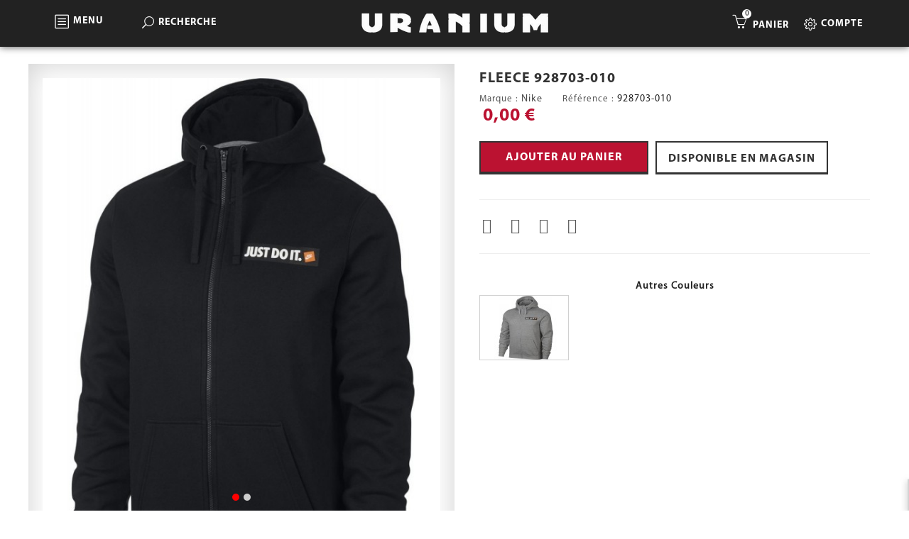

--- FILE ---
content_type: text/html; charset=utf-8
request_url: https://uranium-sport.com/fr/veste-de-survetement/25714-nike-fleece-928703-010.html
body_size: 16245
content:
<!DOCTYPE HTML> <!--[if lt IE 7]><html class="no-js lt-ie9 lt-ie8 lt-ie7" lang="fr-fr"><![endif]--> <!--[if IE 7]><html class="no-js lt-ie9 lt-ie8 ie7" lang="fr-fr"><![endif]--> <!--[if IE 8]><html class="no-js lt-ie9 ie8" lang="fr-fr"><![endif]--> <!--[if gt IE 8]><html class="no-js ie9" lang="fr-fr"><![endif]--><html lang="fr-fr"><head><meta charset="utf-8" /><title>Veste de survetement Nike Fleece 928703-010</title><meta name="description" content="Veste de survetement Nike Fleece - référence : 928703-010 Existe en plusieurs tailles, Couleur NOIR" /><meta name="keywords" content="Veste de survetement Nike,Fleece928703-010" /><meta name="theme-color" content="#000000"><meta http-equiv="Content-Type" content="text/html; charset=utf-8" /><meta name="generator" content="PrestaShop" /><meta name="robots" content="index,follow" /><meta name="viewport" content="width=device-width, minimum-scale=0.25, maximum-scale=1.6, initial-scale=1.0" /><meta name="apple-mobile-web-app-capable" content="yes" /><link rel="icon" type="image/vnd.microsoft.icon" href="/img/favicon.ico?1665138029" /><link rel="shortcut icon" type="image/x-icon" href="/img/favicon.ico?1665138029" />  <link href='https://fonts.googleapis.com/css?family=Raleway' rel='stylesheet' type='text/css'><link href='https://fonts.googleapis.com/css?family=Lato' rel='stylesheet' type='text/css'><link rel="stylesheet" type="text/css" href="https://uranium-sport.com/themes/jms_hyperion/css/bootstrap.min.css" /><link rel="stylesheet" type="text/css" href="https://uranium-sport.com/themes/jms_hyperion/css/theme-responsive.css" /><link rel="stylesheet" type="text/css" href="https://uranium-sport.com/themes/jms_hyperion/css/elegant-icon.css" /><link rel="stylesheet" type="text/css" href="https://uranium-sport.com/themes/jms_hyperion/css/simple-line-icons.css" /><link rel="stylesheet" href="/themes/jms_hyperion/css/global.css" type="text/css" media="all" /><link rel="stylesheet" href="/themes/jms_hyperion/css/autoload/highdpi.css" type="text/css" media="all" /><link rel="stylesheet" href="/themes/jms_hyperion/css/autoload/responsive-tables.css" type="text/css" media="all" /><link rel="stylesheet" href="/themes/jms_hyperion/css/autoload/uniform.default.css" type="text/css" media="all" /><link rel="stylesheet" href="/js/jquery/plugins/fancybox/jquery.fancybox.css" type="text/css" media="all" /><link rel="stylesheet" href="/themes/jms_hyperion/css/product.css" type="text/css" media="all" /><link rel="stylesheet" href="/themes/jms_hyperion/css/print.css" type="text/css" media="print" /><link rel="stylesheet" href="/js/jquery/plugins/bxslider/jquery.bxslider.css" type="text/css" media="all" /><link rel="stylesheet" href="/js/jquery/plugins/jqzoom/jquery.jqzoom.css" type="text/css" media="all" /><link rel="stylesheet" href="/modules/socialsharing/css/socialsharing.css" type="text/css" media="all" /><link rel="stylesheet" href="/themes/jms_hyperion/css/modules/blockcart/blockcart.css" type="text/css" media="all" /><link rel="stylesheet" href="/themes/jms_hyperion/css/modules/blockcurrencies/blockcurrencies.css" type="text/css" media="all" /><link rel="stylesheet" href="/themes/jms_hyperion/css/modules/blocklanguages/blocklanguages.css" type="text/css" media="all" /><link rel="stylesheet" href="/themes/jms_hyperion/css/modules/blocknewsletter/blocknewsletter.css" type="text/css" media="all" /><link rel="stylesheet" href="/themes/jms_hyperion/css/modules/blockuserinfo/blockuserinfo.css" type="text/css" media="all" /><link rel="stylesheet" href="/themes/jms_hyperion/css/modules/mailalerts/mailalerts.css" type="text/css" media="all" /><link rel="stylesheet" href="/modules/belvg_storelocator/css/front.css" type="text/css" media="all" /><link rel="stylesheet" href="/modules/sendtoafriend/sendtoafriend.css" type="text/css" media="all" /><link rel="stylesheet" href="/themes/jms_hyperion/css/modules/jmsmegamenu/views/css/style.css" type="text/css" media="all" /><link rel="stylesheet" href="/themes/jms_hyperion/css/modules/jmsmegamenu/views/css/off-canvas.css" type="text/css" media="all" /><link rel="stylesheet" href="/themes/jms_hyperion/css/modules/jmsajaxsearch/views/css/style.css" type="text/css" media="all" /><link rel="stylesheet" href="/modules/jmspagebuilder/views/css/font-awesome.css" type="text/css" media="all" /><link rel="stylesheet" href="/modules/jmspagebuilder/views/css/jcarousel.css" type="text/css" media="all" /><link rel="stylesheet" href="/themes/jms_hyperion/css/modules/jmspagebuilder/views/css/owl.carousel.css" type="text/css" media="all" /><link rel="stylesheet" href="/themes/jms_hyperion/css/modules/jmspagebuilder/views/css/owl.theme.css" type="text/css" media="all" /><link rel="stylesheet" href="/modules/jmspagebuilder/views/css/animate.css" type="text/css" media="all" /><link rel="stylesheet" href="https://uranium-sport.com/themes/jms_hyperion/css/home3.css" type="text/css" media="all" /><link rel="stylesheet" href="/themes/jms_hyperion/css/modules/jmspagebuilder/views/css/off-canvas.css" type="text/css" media="all" /><link rel="stylesheet" href="/themes/jms_hyperion/css/modules/productscategory/css/productscategory.css" type="text/css" media="all" /><link rel="stylesheet" href="/modules/sizeproduct/views/css/style.css" type="text/css" media="all" /><link rel="stylesheet" href="/js/jquery/plugins/chosen/jquery.chosen.css" type="text/css" media="all" /><link rel="stylesheet" href="/modules/hldeliveryinfo/views/css/chosen.css" type="text/css" media="all" /><link rel="stylesheet" href="/modules/hldeliveryinfo/views/css/front.css" type="text/css" media="all" /><link rel="stylesheet" href="/modules/hlproductsuggestion/views/css/slick-theme.css" type="text/css" media="all" /><link rel="stylesheet" href="/modules/hlproductsuggestion/views/css/slick.css" type="text/css" media="all" /><link rel="stylesheet" href="/modules/hlproductsuggestion/views/css/front.css" type="text/css" media="all" /><link rel="stylesheet" href="/modules/axepta/views/css/front.css" type="text/css" media="all" /><link rel="stylesheet" href="/modules/advancedorderreviews/views/css/comment.css" type="text/css" media="all" /><link rel="stylesheet" href="/modules/advancedorderreviews/views/css/star.css" type="text/css" media="all" /><link rel="stylesheet" href="/themes/jms_hyperion/css/product_list.css" type="text/css" media="all" /><meta property="og:type" content="product" /><meta property="og:url" content="https://uranium-sport.com/fr/veste-de-survetement/25714-nike-fleece-928703-010.html" /><meta property="og:title" content="Veste de survetement Nike Fleece 928703-010" /><meta property="og:site_name" content="Uranium Sport" /><meta property="og:description" content="Veste de survetement Nike Fleece - référence : 928703-010 Existe en plusieurs tailles, Couleur NOIR" /><meta property="og:image" content="https://uranium-sport.com/18649-large_default/nike-fleece-928703-010.jpg" /><meta property="product:pretax_price:amount" content="0" /><meta property="product:pretax_price:currency" content="EUR" /><meta property="product:price:amount" content="0" /><meta property="product:price:currency" content="EUR" />  <link rel="stylesheet" href="https://fonts.googleapis.com/css?family=Open+Sans:300,600&amp;subset=latin,latin-ext" type="text/css" media="all" /><link rel="stylesheet" type="text/css" href="https://uranium-sport.com/themes/jms_hyperion/css/theme-responsive.css" />  <!--[if IE 8]> 
<script src="https://oss.maxcdn.com/libs/html5shiv/3.7.0/html5shiv.js"></script> 
<script src="https://oss.maxcdn.com/libs/respond.js/1.3.0/respond.min.js"></script> <![endif]--></head><body id="product" class="home_3 product product-25714 product-nike-fleece-928703-010 category-198 category-veste-de-survetement hide-left-column hide-right-column lang_fr"><div id="page" class="clearfix"><div class="menu-wrap hidden-lg hidden-md hidden-xs"><div class="canvas-head-menu"><span>Menu</span><button id="close-button" class="close-button">Close Menu</button></div> <nav id="off-canvas-menu"><ul class="nav nav-pills nav-stacked level0"><li class="menu-item mega menu-align-justify" data-id="203" data-level="0" data-title="1" data-class="icon_shoe" data-align="justify" data-icon=""><a class="icon_shoe" href="https://uranium-sport.com/fr/1005-chaussures" target="_self"><i class=""></i>Chaussures<em class="fa fa-angle-right"></em></a><ul class="dropdown-menu"><li class="menu-item group" data-id="206" data-level="1" data-group="1" data-title="1"><a class="" href="https://uranium-sport.com/fr/1015-chaussures-hommes" target="_self">Homme</a></li><li class="menu-item" data-id="217" data-level="1" data-title="1"><a class="" href="https://uranium-sport.com/fr/9-baskets-homme" target="_self">Baskets</a></li><li class="menu-item" data-id="280" data-level="1" data-title="1"><a class="" href="https://uranium-sport.com/fr/227-bottines-homme" target="_self">Bottines</a></li><li class="menu-item" data-id="226" data-level="1" data-title="1"><a class="" href="https://uranium-sport.com/fr/10-claquettes-homme" target="_self">Claquettes</a></li><li class="menu-item group" data-id="205" data-level="1" data-group="1" data-title="1"><a class="" href="https://uranium-sport.com/fr/1016-chaussures-femmes" target="_self">Femme</a></li><li class="menu-item" data-id="221" data-level="1" data-title="1"><a class="" href="https://uranium-sport.com/fr/171-baskets-femmes" target="_self">Baskets</a></li><li class="menu-item" data-id="281" data-level="1" data-title="1"><a class="" href="https://uranium-sport.com/fr/162-bottines-femmes" target="_self">Bottines</a></li><li class="menu-item" data-id="214" data-level="1" data-title="1"><a class="" href="https://uranium-sport.com/fr/89-espadrilles-femme" target="_self">Espadrilles</a></li><li class="menu-item group" data-id="207" data-level="1" data-group="1" data-title="1"><a class="" href="https://uranium-sport.com/fr/1004-chaussures-juniors" target="_self">Junior (35.5-39)</a></li><li class="menu-item" data-id="213" data-level="1" data-title="1"><a class="" href="https://uranium-sport.com/fr/7-baskets-juniors" target="_self">Baskets</a></li><li class="menu-item" data-id="229" data-level="1" data-title="1"><a class="" href="https://uranium-sport.com/fr/187-ballerines-fille" target="_self">Ballerines</a></li><li class="menu-item" data-id="225" data-level="1" data-title="1"><a class="" href="https://uranium-sport.com/fr/8-tongs-junior" target="_self">Sandales</a></li><li class="menu-item group" data-id="208" data-level="1" data-group="1" data-title="1"><a class="" href="https://uranium-sport.com/fr/1003-chaussures-cadets" target="_self">Cadet (28-35)</a></li><li class="menu-item" data-id="219" data-level="1" data-title="1"><a class="" href="https://uranium-sport.com/fr/4-baskets-cadets" target="_self">Baskets</a></li><li class="menu-item" data-id="218" data-level="1" data-title="1"><a class="" href="https://uranium-sport.com/fr/5-claquettes" target="_self">Sandales</a></li><li class="menu-item group" data-id="209" data-level="1" data-group="1" data-title="1"><a class="" href="https://uranium-sport.com/fr/1018-chaussures-bebes" target="_self">Bébé (17-27)</a></li><li class="menu-item" data-id="210" data-level="1" data-title="1"><a class="" href="https://uranium-sport.com/fr/1002-baskets-bebe" target="_self">Baskets</a></li><li class="menu-item" data-id="160" data-level="1" data-title="1"><a class="" href="https://uranium-sport.com/fr/252-chaussons" target="_self">Chaussons</a></li><li class="menu-item" data-id="212" data-level="1" data-title="1"><a class="" href="https://uranium-sport.com/fr/3-sandales" target="_self">Sandales</a></li><li class="menu-item" data-id="254" data-level="1" data-title="0"><div class="mod-content"></div></li></ul></li><li class="menu-item mega menu-align-justify" data-id="99" data-level="0" data-title="1" data-class="icon_cloth" data-align="justify" data-icon=""><a class="icon_cloth" href="https://uranium-sport.com/fr/1017-textile" target="_self"><i class=""></i>Vêtements<em class="fa fa-angle-right"></em></a><ul class="dropdown-menu"><li class="menu-item group" data-id="174" data-level="1" data-group="1" data-title="1"><a class="" href="https://uranium-sport.com/fr/1007-textile-homme" target="_self">Homme</a></li><li class="menu-item" data-id="224" data-level="1" data-title="1"><a class="" href="https://uranium-sport.com/fr/20-t-shirt" target="_self">T-shirts</a></li><li class="menu-item" data-id="293" data-level="1" data-title="1"><a class="" href="https://uranium-sport.com/fr/46-short" target="_self">Short</a></li><li class="menu-item" data-id="285" data-level="1" data-title="1"><a class="" href="https://uranium-sport.com/fr/164-coffret" target="_self">Coffrets</a></li><li class="menu-item" data-id="227" data-level="1" data-title="1"><a class="" href="https://uranium-sport.com/fr/27-polo" target="_self">Polo</a></li><li class="menu-item" data-id="228" data-level="1" data-title="1"><a class="" href="https://uranium-sport.com/fr/35-ensemble" target="_self">Survêtement</a></li><li class="menu-item" data-id="176" data-level="1" data-title="1"><a class="" href="https://uranium-sport.com/fr/198-veste-de-survetement" target="_self">Veste de survêt.</a></li><li class="menu-item" data-id="232" data-level="1" data-title="1"><a class="" href="https://uranium-sport.com/fr/96-pantalon" target="_self">Bas de Survêtement</a></li><li class="menu-item" data-id="257" data-level="1" data-title="1"><a class="" href="https://uranium-sport.com/fr/23-veste" target="_self">Veste légère</a></li><li class="menu-item" data-id="283" data-level="1" data-title="1"><a class="" href="https://uranium-sport.com/fr/184-blouson-cuir" target="_self">Veste Cuir</a></li><li class="menu-item" data-id="166" data-level="1" data-title="1"><a class="" href="https://uranium-sport.com/fr/34-doudoune" target="_self">Doudoune</a></li><li class="menu-item" data-id="284" data-level="1" data-title="1"><a class="" href="https://uranium-sport.com/fr/139-parka" target="_self">Parka</a></li><li class="menu-item" data-id="222" data-level="1" data-title="1"><a class="" href="https://uranium-sport.com/fr/14-jeans" target="_self">Jeans</a></li><li class="menu-item" data-id="223" data-level="1" data-title="1"><a class="" href="https://uranium-sport.com/fr/15-pantalon-jogging" target="_self">Bas jogging</a></li><li class="menu-item group" data-id="175" data-level="1" data-group="1" data-title="1"><a class="" href="https://uranium-sport.com/fr/1013-textile-femme" target="_self">Femme</a></li><li class="menu-item" data-id="230" data-level="1" data-title="1"><a class="" href="https://uranium-sport.com/fr/88-t-shirt-manches-courtes" target="_self">T-shirt</a></li><li class="menu-item" data-id="256" data-level="1" data-title="1"><a class="" href="https://uranium-sport.com/fr/92-veste-femme" target="_self">Veste de survêt.</a></li><li class="menu-item" data-id="233" data-level="1" data-title="1"><a class="" href="https://uranium-sport.com/fr/94-pantalons-moulants" target="_self">Leggings</a></li><li class="menu-item" data-id="231" data-level="1" data-title="1"><a class="" href="https://uranium-sport.com/fr/87-jeans-femme" target="_self">Jeans</a></li><li class="menu-item" data-id="258" data-level="1" data-title="1"><a class="" href="https://uranium-sport.com/fr/95-blouson-femme" target="_self">Blouson</a></li><li class="menu-item" data-id="255" data-level="1" data-title="1"><a class="" href="https://uranium-sport.com/fr/157-doudoune" target="_self">Doudoune</a></li><li class="menu-item group" data-id="242" data-level="1" data-group="1" data-title="1"><a class="" href="https://uranium-sport.com/fr/1008-textile-junior" target="_self">Junior</a></li><li class="menu-item" data-id="234" data-level="1" data-title="1"><a class="" href="https://uranium-sport.com/fr/43-tee-shirt" target="_self">T-shirt</a></li><li class="menu-item" data-id="235" data-level="1" data-title="1"><a class="" href="https://uranium-sport.com/fr/48-pantalon-junior" target="_self">Pantalons</a></li><li class="menu-item" data-id="170" data-level="1" data-title="1"><a class="" href="https://uranium-sport.com/fr/145-doudoune-garcon" target="_self">Doudoune</a></li><li class="menu-item" data-id="237" data-level="1" data-title="1"><a class="" href="https://uranium-sport.com/fr/45-survetement" target="_self">Survêtement</a></li><li class="menu-item group" data-id="243" data-level="1" data-group="1" data-title="1"><a class="" href="https://uranium-sport.com/fr/1014-textile-cadet" target="_self">Cadet</a></li><li class="menu-item" data-id="178" data-level="1" data-title="1"><a class="" href="https://uranium-sport.com/fr/110-t-shirt-enfant" target="_self">T-shirt</a></li><li class="menu-item" data-id="238" data-level="1" data-title="1"><a class="" href="https://uranium-sport.com/fr/109-ensemble-enfant" target="_self">Survêtement</a></li><li class="menu-item" data-id="240" data-level="1" data-title="1"><a class="" href="https://uranium-sport.com/fr/111-pantalons-enfant" target="_self">Pantalons</a></li><li class="menu-item group" data-id="244" data-level="1" data-group="1" data-title="1"><a class="" href="https://uranium-sport.com/fr/1009-textile-bebe" target="_self">Bébé</a></li><li class="menu-item" data-id="287" data-level="1" data-title="1"><a class="" href="https://uranium-sport.com/fr/51-t-shirt" target="_self">T-shirt</a></li><li class="menu-item" data-id="163" data-level="1" data-title="1"><a class="" href="https://uranium-sport.com/fr/55-bas-jogging" target="_self">Pantalons</a></li><li class="menu-item" data-id="236" data-level="1" data-title="1"><a class="" href="https://uranium-sport.com/fr/53-survetement" target="_self">Survêtement</a></li><li class="menu-item" data-id="172" data-level="1" data-title="1"><a class="" href="https://uranium-sport.com/fr/49-ensemble-bebe" target="_self">Ensemble</a></li><li class="menu-item" data-id="288" data-level="1" data-title="1"><a class="" href="https://uranium-sport.com/fr/17-bas-survetement" target="_self">Bas de survêtement</a></li><li class="menu-item" data-id="289" data-level="1" data-title="1"><a class="" href="https://uranium-sport.com/fr/16-pantalon-chino" target="_self">Pantalons Chino</a></li><li class="menu-item" data-id="294" data-level="1" data-title="1"><a class="" href="https://uranium-sport.com/fr/30-short-homme" target="_self">Short</a></li><li class="menu-item" data-id="295" data-level="1" data-title="1"><a class="" href="https://uranium-sport.com/fr/102-short-femmes" target="_self">Short</a></li></ul></li><li class="menu-item mega menu-align-left" data-id="173" data-level="0" data-title="1" data-class="icon_accessorie" data-align="left"><a class="icon_accessorie" href="https://uranium-sport.com/fr/1011-accessoires" target="_self">Accessoires<em class="fa fa-angle-right"></em></a><ul class="dropdown-menu"><li class="menu-item group" data-id="167" data-level="1" data-group="1" data-title="1"><a class="" href="https://uranium-sport.com/fr/1011-accessoires" target="_self">Accessoires</a></li><li class="menu-item" data-id="165" data-level="1" data-title="1"><a class="" href="https://uranium-sport.com/fr/66-bonnet" target="_self">Bonnet</a></li><li class="menu-item" data-id="246" data-level="1" data-title="1"><a class="" href="https://uranium-sport.com/fr/69-casquette" target="_self">Casquette homme</a></li><li class="menu-item" data-id="177" data-level="1" data-title="1"><a class="" href="https://uranium-sport.com/fr/182-casquette-femme" target="_self">Casquette femme</a></li><li class="menu-item" data-id="171" data-level="1" data-title="1"><a class="" href="https://uranium-sport.com/fr/68-chaussettes" target="_self">Chaussettes</a></li><li class="menu-item" data-id="250" data-level="1" data-title="1"><a class="" href="https://uranium-sport.com/fr/75-gants" target="_self">Gants</a></li><li class="menu-item" data-id="252" data-level="1" data-title="1"><a class="" href="https://uranium-sport.com/fr/67-ceinture" target="_self">Ceinture</a></li><li class="menu-item group" data-id="161" data-level="1" data-group="1" data-title="1"><a class="" href="https://uranium-sport.com/fr/1019-bagagerie" target="_self">Bagagerie</a></li><li class="menu-item" data-id="248" data-level="1" data-title="1"><a class="" href="https://uranium-sport.com/fr/153-sacoche" target="_self">Sacoche</a></li><li class="menu-item" data-id="245" data-level="1" data-title="1"><a class="" href="https://uranium-sport.com/fr/70-sac-a-bandouliere" target="_self">Sac en bandoulière</a></li><li class="menu-item" data-id="247" data-level="1" data-title="1"><a class="" href="https://uranium-sport.com/fr/167-sac-a-main" target="_self">Sac à main</a></li><li class="menu-item" data-id="168" data-level="1" data-title="1"><a class="" href="https://uranium-sport.com/fr/220-sac-de-sport" target="_self">Sac de sport</a></li><li class="menu-item" data-id="169" data-level="1" data-title="1"><a class="" href="https://uranium-sport.com/fr/195-valise" target="_self">Valise</a></li><li class="menu-item" data-id="249" data-level="1" data-title="1"><a class="" href="https://uranium-sport.com/fr/181-sac-de-voyage" target="_self">Sac de voyage</a></li><li class="menu-item" data-id="251" data-level="1" data-title="1"><a class="" href="https://uranium-sport.com/fr/84-portefeuille" target="_self">Portefeuille</a></li><li class="menu-item" data-id="253" data-level="1" data-title="1"><a class="" href="https://uranium-sport.com/fr/80-ballon" target="_self">Ballon</a></li></ul></li><li class="menu-item" data-id="204" data-level="0" data-title="1" data-class="icon_new-products"><a class="icon_new-products" href="/fr/nouveaux-produits" target="_self">Nouveautés</a></li><li class="menu-item menu-align-justify" data-id="159" data-level="0" data-title="1" data-class="icon_brands" data-align="justify"><a class="icon_brands" href="../fabricants" target="_self">Marques</a></li><li class="menu-item" data-id="164" data-level="0" data-title="1" data-class="icon_sales"><a class="icon_sales" href="/fr/11-promos" target="_self">Soldes</a></li></ul> </nav></div><div id="content-wrap"><div class="content"> <header><div class="jms-row top-nav" ><div class="row"><div class="layout-column col-lg-4 col-md-4 col-sm-4 col-xs-4 top-left" style=""><div class="addon-box"><div class="block-head"></div><div class="custom-html-content"><div class="btn-group compact-hidden menu-canvas"><a title="Menu" data-toggle="dropdown" class="btn-xs dropdown-toggle" href="#"><span>MENU</span><i class="icon_menu-square_alt2 pull-left"></i></a></div><div class="btn-group compact-hidden menu-vertical"><a title="Menu" data-toggle="dropdown" class="btn-xs dropdown-toggle" href="#"><span>MENU</span><i class="icon_menu-square_alt2 pull-left"></i></a></div></div></div><div class="addon-box"><style>#jms_ajax_search .fa {
	color:#333;
	font-size: 25px;
    padding-right: 10px;
	cursor: pointer;
}</style><div id="jms_ajax_search" class="btn-group compact-hidden"> <a href="#" class="btn-xs dropdown-toggle " data-toggle="dropdown" title="Recherche" style="font-size: 14px; margin: 7px 54px"> <span>Recherche</span> <i class="icon_search pull-left" style="font-size: 17px;"> </i></a><div class="search-box dropdown-menu" role="menu"><form method="get" action="https://uranium-sport.com/fr/recherche" id="searchbox"> <input type="hidden" name="controller" value="search" /> <input type="hidden" name="orderby" value="position" /> <input type="hidden" name="orderway" value="desc" /> <input type="text" id="ajax_search" name="search_query" placeholder="Recherche..." class="form-control" /></form><div id="search_result"></div> <i class=" fa fa-times pull-right"></i></div><div id="cover-background"></div></div></div></div><div class="layout-column col-lg-4 col-md-4 col-sm-4 col-xs-4 logo-nav" style=""><div class="addon-box"> <a href="https://uranium-sport.com/" title="Uranium Sport"><img class="logo img-responsive" src="https://uranium-sport.com/img/uranium-sport-logo-1509646018.jpg" alt="Uranium Sport" /></a></div></div><div class="layout-column col-lg-4 col-md-4 col-sm-4 col-xs-4 top-right" style=""><div class="addon-box"><div class="block-head"></div><div class="custom-html-content"><div class="setting-item"><a title="Setting" class="btn-xs" href="#"><span class="icon icon-menu"></span><span>Compte</span></a></div></div></div><div class="addon-box"><div class="btn-group compact-hidden" id="cart_block"> <a href="#" class="btn-xs dropdown-toggle" data-toggle="dropdown"> <span class="title"style="padding-left: 10px; position: relative; top: 7px;">Panier</span> <i class="icon-basket icons" aria-hidden="true"></i> <span class="ajax_cart_quantity">0</span> </a><div class="dropdown-menu shoppingcart-box" role="menu"> <span class="ajax_cart_no_product" >Il n'y a pas de produit</span><ul class="list products" id="cart_block_list"></ul><div class="checkout-info"><div class="shipping">Livraison: <span id="cart_block_shipping_cost" class="ajax_cart_shipping_cost">0,00 €</span></div><div class="total">Total: <span class="cart_block_total ajax_block_cart_total">0,00 €</span></div> <a id="button_order_cart" class="btn btn-default pull-right" href="https://uranium-sport.com/fr/commande" title="Commander" rel="nofollow"> <span> Commander </span> </a></div></div></div></div></div></div></div><div class="jms-row setting_block" ><div class="row"><div class="layout-column col-lg-2" style=""><div class="addon-box"><div class="btn-group compact-hidden user-info"><h3 class="title_mod">Mon compte</h3><ul role="menu"><li><a class="wishlist" href="index.php?fc=module&amp;module=blockwishlist&amp;controller=mywishlist" title="Voir ma liste" rel="nofollow"> <span class="text-box">Ma liste</span> </a></li><li><a class="compare" href="https://uranium-sport.com/fr/index.php?controller=compare" title="Voir mon compte client" rel="nofollow"> Comparer </a></li><li><a href="https://uranium-sport.com/fr/mon-compte" title="Voir mon compte client" class="account" rel="nofollow">Mon compte </a></li><li><a href="https://uranium-sport.com/fr/commande" title="Voir mon compte client" class="account" rel="nofollow">Ma commande </a></li><li><a href="https://uranium-sport.com/fr/mon-compte" title="Identifiez-vous" class="login" rel="nofollow">Connexion</a></li></ul></div></div><div class="addon-box"><div class="btn-group compact-hidden currency-info"><h3 class="title_mod">Devises</h3><ul role="menu"><li > <a href="javascript:setCurrency(2);" rel="nofollow" title="Dollar"> <span class="icon_curencies">$</span> Dollar </a></li><li class="selected"> <a href="javascript:setCurrency(1);" rel="nofollow" title="Euro"> <span class="icon_curencies">€</span> Euro </a></li><li > <a href="javascript:setCurrency(4);" rel="nofollow" title="Pound"> <span class="icon_curencies">£</span> Pound </a></li></ul></div></div><div class="addon-box"><div class="btn-group compact-hidden languages-info"><h3 class="title_mod">Langues</h3><ul role="menu"><li class="selected"> <a href="#" title="Français (French)"> <span class="image_language"><img src="https://uranium-sport.com/img/l/1.jpg" alt="fr" width="18" height="11" /></span> Français </a></li><li > <a href="https://uranium-sport.com/en/track-suit-jacket/25714-nike-fleece-928703-010.html" title="English (United States)"> <span class="image_language"><img src="https://uranium-sport.com/img/l/2.jpg" alt="en" width="18" height="11" /></span> English </a></li></ul></div></div></div></div></div><div class="jms-row vertical-mega" ><div class="row"><div class="layout-column col-lg-12" style=""><div class="addon-box"><div class="head-menu hidden-lg hidden-md"><button class="menu-button" id="open-button"></button></div><div class="close-verticalmenu"> <span style="padding: 14px 10px; font-size: 17px; font-weight: bold;" class="pull-left"> <i style="padding-right:4px" class="icon_menu-square_alt2 pull-left"></i> Menu </span> <span class="icon_close"></span></div><div id="jms-megamenu-container" class="navbar clearfix"><div class="jms-megamenu"><ul class="nav level0"><li class="menu-item mega icon_shoe menu-align-justify" data-id="203" data-level="0" data-title="1" data-class="icon_shoe" data-align="justify" data-icon=""><a href="https://uranium-sport.com/fr/1005-chaussures" target="_self"><i class=""></i>Chaussures<em class="caret"></em></a><div class="nav-child dropdown-menu mega-dropdown-menu fullwidth" data-fullwidth="1"><div class="mega-dropdown-inner"><div class="row"><div class="mega-col-nav col-sm-2" data-width="2"><div class="mega-inner"><ul class="mega-nav"><li class="menu-item group" data-id="206" data-level="1" data-group="1" data-title="1"><a href="https://uranium-sport.com/fr/1015-chaussures-hommes" target="_self">Homme</a></li><li class="menu-item" data-id="217" data-level="1" data-title="1"><a href="https://uranium-sport.com/fr/9-baskets-homme" target="_self">Baskets</a></li><li class="menu-item" data-id="280" data-level="1" data-title="1"><a href="https://uranium-sport.com/fr/227-bottines-homme" target="_self">Bottines</a></li><li class="menu-item" data-id="226" data-level="1" data-title="1"><a href="https://uranium-sport.com/fr/10-claquettes-homme" target="_self">Claquettes</a></li></ul></div></div><div class="mega-col-nav col-sm-2" data-width="2"><div class="mega-inner"><ul class="mega-nav"><li class="menu-item group" data-id="205" data-level="1" data-group="1" data-title="1"><a href="https://uranium-sport.com/fr/1016-chaussures-femmes" target="_self">Femme</a></li><li class="menu-item" data-id="221" data-level="1" data-title="1"><a href="https://uranium-sport.com/fr/171-baskets-femmes" target="_self">Baskets</a></li><li class="menu-item" data-id="281" data-level="1" data-title="1"><a href="https://uranium-sport.com/fr/162-bottines-femmes" target="_self">Bottines</a></li><li class="menu-item" data-id="214" data-level="1" data-title="1"><a href="https://uranium-sport.com/fr/89-espadrilles-femme" target="_self">Espadrilles</a></li></ul></div></div><div class="mega-col-nav col-sm-2" data-width="2"><div class="mega-inner"><ul class="mega-nav"><li class="menu-item group" data-id="207" data-level="1" data-group="1" data-title="1"><a href="https://uranium-sport.com/fr/1004-chaussures-juniors" target="_self">Junior (35.5-39)</a></li><li class="menu-item" data-id="213" data-level="1" data-title="1"><a href="https://uranium-sport.com/fr/7-baskets-juniors" target="_self">Baskets</a></li><li class="menu-item" data-id="225" data-level="1" data-title="1"><a href="https://uranium-sport.com/fr/8-tongs-junior" target="_self">Sandales</a></li><li class="menu-item" data-id="229" data-level="1" data-title="1"><a href="https://uranium-sport.com/fr/187-ballerines-fille" target="_self">Ballerines</a></li></ul></div></div><div class="mega-col-nav col-sm-2" data-width="2"><div class="mega-inner"><ul class="mega-nav"><li class="menu-item group" data-id="208" data-level="1" data-group="1" data-title="1"><a href="https://uranium-sport.com/fr/1003-chaussures-cadets" target="_self">Cadet (28-35)</a></li><li class="menu-item" data-id="219" data-level="1" data-title="1"><a href="https://uranium-sport.com/fr/4-baskets-cadets" target="_self">Baskets</a></li><li class="menu-item" data-id="218" data-level="1" data-title="1"><a href="https://uranium-sport.com/fr/5-claquettes" target="_self">Sandales</a></li></ul></div></div><div class="mega-col-nav col-sm-2" data-width="2"><div class="mega-inner"><ul class="mega-nav"><li class="menu-item group" data-id="209" data-level="1" data-group="1" data-title="1"><a href="https://uranium-sport.com/fr/1018-chaussures-bebes" target="_self">Bébé (17-27)</a></li><li class="menu-item" data-id="210" data-level="1" data-title="1"><a href="https://uranium-sport.com/fr/1002-baskets-bebe" target="_self">Baskets</a></li><li class="menu-item" data-id="160" data-level="1" data-title="1"><a href="https://uranium-sport.com/fr/252-chaussons" target="_self">Chaussons</a></li><li class="menu-item" data-id="254" data-level="1" data-title="0"><div class="mod-content"></div></li><li class="menu-item" data-id="212" data-level="1" data-title="1"><a href="https://uranium-sport.com/fr/3-sandales" target="_self">Sandales</a></li></ul></div></div></div></div></div></li><li class="menu-item mega icon_cloth menu-align-justify" data-id="99" data-level="0" data-title="1" data-class="icon_cloth" data-align="justify" data-icon=""><a href="https://uranium-sport.com/fr/1017-textile" target="_self"><i class=""></i>Vêtements<em class="caret"></em></a><div class="nav-child dropdown-menu mega-dropdown-menu fullwidth" data-fullwidth="1"><div class="mega-dropdown-inner"><div class="row"><div class="mega-col-nav col-sm-2" data-width="2"><div class="mega-inner"><ul class="mega-nav"><li class="menu-item group" data-id="174" data-level="1" data-group="1" data-title="1"><a href="https://uranium-sport.com/fr/1007-textile-homme" target="_self">Homme</a></li><li class="menu-item" data-id="224" data-level="1" data-title="1"><a href="https://uranium-sport.com/fr/20-t-shirt" target="_self">T-shirts</a></li><li class="menu-item" data-id="227" data-level="1" data-title="1"><a href="https://uranium-sport.com/fr/27-polo" target="_self">Polo</a></li><li class="menu-item" data-id="223" data-level="1" data-title="1"><a href="https://uranium-sport.com/fr/15-pantalon-jogging" target="_self">Bas jogging</a></li><li class="menu-item" data-id="228" data-level="1" data-title="1"><a href="https://uranium-sport.com/fr/35-ensemble" target="_self">Survêtement</a></li><li class="menu-item" data-id="176" data-level="1" data-title="1"><a href="https://uranium-sport.com/fr/198-veste-de-survetement" target="_self">Veste de survêt.</a></li><li class="menu-item" data-id="288" data-level="1" data-title="1"><a href="https://uranium-sport.com/fr/17-bas-survetement" target="_self">Bas de survêtement</a></li><li class="menu-item" data-id="289" data-level="1" data-title="1"><a href="https://uranium-sport.com/fr/16-pantalon-chino" target="_self">Pantalons Chino</a></li><li class="menu-item" data-id="222" data-level="1" data-title="1"><a href="https://uranium-sport.com/fr/14-jeans" target="_self">Jeans</a></li><li class="menu-item" data-id="294" data-level="1" data-title="1"><a href="https://uranium-sport.com/fr/30-short-homme" target="_self">Short</a></li><li class="menu-item" data-id="257" data-level="1" data-title="1"><a href="https://uranium-sport.com/fr/23-veste" target="_self">Veste légère</a></li><li class="menu-item" data-id="283" data-level="1" data-title="1"><a href="https://uranium-sport.com/fr/184-blouson-cuir" target="_self">Veste Cuir</a></li><li class="menu-item" data-id="166" data-level="1" data-title="1"><a href="https://uranium-sport.com/fr/34-doudoune" target="_self">Doudoune</a></li><li class="menu-item" data-id="284" data-level="1" data-title="1"><a href="https://uranium-sport.com/fr/139-parka" target="_self">Parka</a></li></ul></div></div><div class="mega-col-nav col-sm-2" data-width="2"><div class="mega-inner"><ul class="mega-nav"><li class="menu-item group" data-id="175" data-level="1" data-group="1" data-title="1"><a href="https://uranium-sport.com/fr/1013-textile-femme" target="_self">Femme</a></li><li class="menu-item" data-id="230" data-level="1" data-title="1"><a href="https://uranium-sport.com/fr/88-t-shirt-manches-courtes" target="_self">T-shirt</a></li><li class="menu-item" data-id="256" data-level="1" data-title="1"><a href="https://uranium-sport.com/fr/92-veste-femme" target="_self">Veste de survêt.</a></li><li class="menu-item" data-id="232" data-level="1" data-title="1"><a href="https://uranium-sport.com/fr/96-pantalon" target="_self">Bas de Survêtement</a></li><li class="menu-item" data-id="233" data-level="1" data-title="1"><a href="https://uranium-sport.com/fr/94-pantalons-moulants" target="_self">Leggings</a></li><li class="menu-item" data-id="295" data-level="1" data-title="1"><a href="https://uranium-sport.com/fr/102-short-femmes" target="_self">Short</a></li><li class="menu-item" data-id="231" data-level="1" data-title="1"><a href="https://uranium-sport.com/fr/87-jeans-femme" target="_self">Jeans</a></li><li class="menu-item" data-id="258" data-level="1" data-title="1"><a href="https://uranium-sport.com/fr/95-blouson-femme" target="_self">Blouson</a></li><li class="menu-item" data-id="255" data-level="1" data-title="1"><a href="https://uranium-sport.com/fr/157-doudoune" target="_self">Doudoune</a></li></ul></div></div><div class="mega-col-nav col-sm-2" data-width="2"><div class="mega-inner"><ul class="mega-nav"><li class="menu-item group" data-id="242" data-level="1" data-group="1" data-title="1"><a href="https://uranium-sport.com/fr/1008-textile-junior" target="_self">Junior</a></li><li class="menu-item" data-id="234" data-level="1" data-title="1"><a href="https://uranium-sport.com/fr/43-tee-shirt" target="_self">T-shirt</a></li><li class="menu-item" data-id="293" data-level="1" data-title="1"><a href="https://uranium-sport.com/fr/46-short" target="_self">Short</a></li><li class="menu-item" data-id="235" data-level="1" data-title="1"><a href="https://uranium-sport.com/fr/48-pantalon-junior" target="_self">Pantalons</a></li><li class="menu-item" data-id="237" data-level="1" data-title="1"><a href="https://uranium-sport.com/fr/45-survetement" target="_self">Survêtement</a></li><li class="menu-item" data-id="170" data-level="1" data-title="1"><a href="https://uranium-sport.com/fr/145-doudoune-garcon" target="_self">Doudoune</a></li></ul></div></div><div class="mega-col-nav col-sm-2" data-width="2"><div class="mega-inner"><ul class="mega-nav"><li class="menu-item group" data-id="243" data-level="1" data-group="1" data-title="1"><a href="https://uranium-sport.com/fr/1014-textile-cadet" target="_self">Cadet</a></li><li class="menu-item" data-id="178" data-level="1" data-title="1"><a href="https://uranium-sport.com/fr/110-t-shirt-enfant" target="_self">T-shirt</a></li><li class="menu-item" data-id="240" data-level="1" data-title="1"><a href="https://uranium-sport.com/fr/111-pantalons-enfant" target="_self">Pantalons</a></li><li class="menu-item" data-id="238" data-level="1" data-title="1"><a href="https://uranium-sport.com/fr/109-ensemble-enfant" target="_self">Survêtement</a></li></ul></div></div><div class="mega-col-nav col-sm-2" data-width="2"><div class="mega-inner"><ul class="mega-nav"><li class="menu-item group" data-id="244" data-level="1" data-group="1" data-title="1"><a href="https://uranium-sport.com/fr/1009-textile-bebe" target="_self">Bébé</a></li><li class="menu-item" data-id="287" data-level="1" data-title="1"><a href="https://uranium-sport.com/fr/51-t-shirt" target="_self">T-shirt</a></li><li class="menu-item" data-id="163" data-level="1" data-title="1"><a href="https://uranium-sport.com/fr/55-bas-jogging" target="_self">Pantalons</a></li><li class="menu-item" data-id="236" data-level="1" data-title="1"><a href="https://uranium-sport.com/fr/53-survetement" target="_self">Survêtement</a></li><li class="menu-item" data-id="172" data-level="1" data-title="1"><a href="https://uranium-sport.com/fr/49-ensemble-bebe" target="_self">Ensemble</a></li><li class="menu-item" data-id="285" data-level="1" data-title="1"><a href="https://uranium-sport.com/fr/164-coffret" target="_self">Coffrets</a></li></ul></div></div></div></div></div></li><li class="menu-item mega icon_accessorie menu-align-left" data-id="173" data-level="0" data-title="1" data-class="icon_accessorie" data-align="left"><a href="https://uranium-sport.com/fr/1011-accessoires" target="_self">Accessoires<em class="caret"></em></a><div class="nav-child dropdown-menu mega-dropdown-menu" data-width="500" style="width:500px"><div class="mega-dropdown-inner"><div class="row"><div class="mega-col-nav col-sm-6" data-width="6"><div class="mega-inner"><ul class="mega-nav"><li class="menu-item group" data-id="167" data-level="1" data-group="1" data-title="1"><a href="https://uranium-sport.com/fr/1011-accessoires" target="_self">Accessoires</a></li><li class="menu-item" data-id="165" data-level="1" data-title="1"><a href="https://uranium-sport.com/fr/66-bonnet" target="_self">Bonnet</a></li><li class="menu-item" data-id="246" data-level="1" data-title="1"><a href="https://uranium-sport.com/fr/69-casquette" target="_self">Casquette homme</a></li><li class="menu-item" data-id="177" data-level="1" data-title="1"><a href="https://uranium-sport.com/fr/182-casquette-femme" target="_self">Casquette femme</a></li><li class="menu-item" data-id="171" data-level="1" data-title="1"><a href="https://uranium-sport.com/fr/68-chaussettes" target="_self">Chaussettes</a></li><li class="menu-item" data-id="252" data-level="1" data-title="1"><a href="https://uranium-sport.com/fr/67-ceinture" target="_self">Ceinture</a></li><li class="menu-item" data-id="250" data-level="1" data-title="1"><a href="https://uranium-sport.com/fr/75-gants" target="_self">Gants</a></li><li class="menu-item" data-id="253" data-level="1" data-title="1"><a href="https://uranium-sport.com/fr/80-ballon" target="_self">Ballon</a></li></ul></div></div><div class="mega-col-nav col-sm-6" data-width="6"><div class="mega-inner"><ul class="mega-nav"><li class="menu-item group" data-id="161" data-level="1" data-group="1" data-title="1"><a href="https://uranium-sport.com/fr/1019-bagagerie" target="_self">Bagagerie</a></li><li class="menu-item" data-id="248" data-level="1" data-title="1"><a href="https://uranium-sport.com/fr/153-sacoche" target="_self">Sacoche</a></li><li class="menu-item" data-id="251" data-level="1" data-title="1"><a href="https://uranium-sport.com/fr/84-portefeuille" target="_self">Portefeuille</a></li><li class="menu-item" data-id="245" data-level="1" data-title="1"><a href="https://uranium-sport.com/fr/70-sac-a-bandouliere" target="_self">Sac en bandoulière</a></li><li class="menu-item" data-id="247" data-level="1" data-title="1"><a href="https://uranium-sport.com/fr/167-sac-a-main" target="_self">Sac à main</a></li><li class="menu-item" data-id="168" data-level="1" data-title="1"><a href="https://uranium-sport.com/fr/220-sac-de-sport" target="_self">Sac de sport</a></li><li class="menu-item" data-id="249" data-level="1" data-title="1"><a href="https://uranium-sport.com/fr/181-sac-de-voyage" target="_self">Sac de voyage</a></li><li class="menu-item" data-id="169" data-level="1" data-title="1"><a href="https://uranium-sport.com/fr/195-valise" target="_self">Valise</a></li></ul></div></div></div></div></div></li><li class="menu-item icon_new-products" data-id="204" data-level="0" data-title="1" data-class="icon_new-products"><a href="/fr/nouveaux-produits" target="_self">Nouveautés</a></li><li class="menu-item icon_brands menu-align-justify" data-id="159" data-level="0" data-title="1" data-class="icon_brands" data-align="justify"><a href="../fabricants" target="_self">Marques</a></li><li class="menu-item icon_sales" data-id="164" data-level="0" data-title="1" data-class="icon_sales"><a href="/fr/11-promos" target="_self">Soldes</a></li></ul></div></div>  <style type="text/css">.jms-megamenu .dropdown-menu {    
	transition:all 100ms;
}</style></div></div></div></div> </header> <section class="container page-content"><div class="row"> <section class="content-center container" id="center_column"><div class="popup_parent"><div class="popup_items"></div></div><div class="row" itemscope itemtype="http://schema.org/Product"><div class="pb-left-column col-sm-6 col-md-6 col-lg-6"><div class="pd-left-content "><div id="image-block" class="product_img_carousel"><div id="thumbnail_18649" class="thumb_products"> <a href="javascript:void(0);" rel="gallery: 'gal1', smallimage: 'https://uranium-sport.com/18649-large_default/nike-fleece-928703-010.jpg',largeimage: 'https://uranium-sport.com/18649-thickbox_default/nike-fleece-928703-010.jpg'}" title="Nike Fleece 928703-010"> <img id="thumb_18649" src="https://uranium-sport.com/18649-large_default/nike-fleece-928703-010.jpg" alt="Nike Fleece 928703-010" title="Nike Fleece 928703-010" itemprop="image" /> </a></div><div id="thumbnail_18648" class="thumb_products"> <a href="javascript:void(0);" rel="gallery: 'gal1', smallimage: 'https://uranium-sport.com/18648-large_default/nike-fleece-928703-010.jpg',largeimage: 'https://uranium-sport.com/18648-thickbox_default/nike-fleece-928703-010.jpg'}" title="Nike Fleece 928703-010"> <img id="thumb_18648" src="https://uranium-sport.com/18648-large_default/nike-fleece-928703-010.jpg" alt="Nike Fleece 928703-010" title="Nike Fleece 928703-010" itemprop="image" /> </a></div></div><div id="views_block" class="clearfix hidden"><div id="thumbs_list"><ul id="thumbs_list_frame" class="thumb-dots"><li id="thumbnail_18649" class="thumb_products"> <a href="javascript:void(0);" rel="gallery: 'gal1', smallimage: 'https://uranium-sport.com/18649-large_default/nike-fleece-928703-010.jpg',largeimage: 'https://uranium-sport.com/18649-thickbox_default/nike-fleece-928703-010.jpg'}" title="Nike Fleece 928703-010"> <img id="thumb_18649" src="https://uranium-sport.com/18649-small_default/nike-fleece-928703-010.jpg" alt="Nike Fleece 928703-010" title="Nike Fleece 928703-010" itemprop="image" /> </a></li><li id="thumbnail_18648" class="thumb_products"> <a href="javascript:void(0);" rel="gallery: 'gal1', smallimage: 'https://uranium-sport.com/18648-large_default/nike-fleece-928703-010.jpg',largeimage: 'https://uranium-sport.com/18648-thickbox_default/nike-fleece-928703-010.jpg'}" title="Nike Fleece 928703-010"> <img id="thumb_18648" src="https://uranium-sport.com/18648-small_default/nike-fleece-928703-010.jpg" alt="Nike Fleece 928703-010" title="Nike Fleece 928703-010" itemprop="image" /> </a></li></ul></div></div></div></div><div class="pb-right-column col-sm-6 col-md-6 col-lg-6"><h2 class="product_name" itemprop="name">Fleece 928703-010</h2> <a href="#more_info_block"><div class="star_rate"></div></a><div id="product_man"> <label>Marque : </label> <a itemprop="brand" href="https://uranium-sport.com/fr/2_nike" title="Nike"> <span class="editable">Nike</span> </a></div><div id="product-reference"> <label>R&eacute;f&eacute;rence : </label> <span class="editable11" itemprop="sku">928703-010</span></div><div class="price-area" itemprop="offers" itemscope itemtype="http://schema.org/Offer"> <span id="old_price_display" class="price old"> </span> <span id="our_price_display" class="price new" itemprop="price">0,00 €</span><meta itemprop="priceCurrency" content="EUR" /></div><div class="product-description"><form id="buy_block" action="https://uranium-sport.com/fr/panier" method="post"><p class="hidden"> <input type="hidden" name="token" value="0654d15b34270e5bf9497a401b4bf57d" /> <input type="hidden" name="id_product" value="25714" id="product_page_product_id" /> <input type="hidden" name="add" value="1" /> <input type="hidden" name="id_product_attribute" id="idCombination" value="" /></p><div class="quantity-cart no_padding"><div class="product-util"> <button type="submit" name="Submit" id="add_to_cart" class="btn btn-default active"> <span>Ajouter au panier</span> </button> <a href="#" name="belvg_storelc" id="belvg_storelc" class="btn btn-default active"> <span>Disponible en Magasin</span> </a></div></div><div class="product-extra no_padding"><div class="social_sharing_product product-btn open"> <a href="#" class="btn-xs dropdown-toggle hidden" data-toggle="dropdown" title="Search"> <i class="social_share"></i> <span class="hidden-xs hidden-lg">Partager</span> </a> <button data-type="facebook" type="button" class="btn-social btn-facebook social-sharing"> <span class="fa fa-facebook"></span> </button> <button type="button" data-type="twitter" class="btn-social btn-twitter social-sharing"> <span class="fa fa-twitter"></span> </button> <button type="button" data-type="google-plus" class="btn-social btn-google-plus social-sharing"> <span class="fa fa-google-plus"></span> </button> <button type="button" data-type="pinterest" class="btn-social btn-pinterest social-sharing"> <span class="fa fa-pinterest-p"></span> </button></div><div class="dropdown-menu"> <button data-type="facebook" type="button" class="btn-social btn-facebook social-sharing"> <span class="fa fa-facebook"></span> </button> <button type="button" data-type="twitter" class="btn-social btn-twitter social-sharing"> <span class="fa fa-twitter"></span> </button> <button type="button" data-type="google-plus" class="btn-social btn-google-plus social-sharing"> <span class="fa fa-google-plus"></span> </button> <button type="button" data-type="pinterest" class="btn-social btn-pinterest social-sharing"> <span class="fa fa-pinterest-p"></span> </button></div></div><p id="minimal_quantity_wanted_p" style="display: none;"> Ce produit n&#039;est pas vendu seul. Vous devez s&eacute;lectionner au moins <b id="minimal_quantity_label">1</b> quantit&eacute; pour ce produit</p></form> <section class="blockproductscategory"><div class="block-head-accessories"><div class="addon-title"> <span style="font-weight: bold;">Autres Couleurs</span></div></div><div class="products_category"><div class="product-cat-carousel productscategory"><div class="item ajax_block_product" itemscope itemtype="http://schema.org/Product"><div class="product-preview1 "><div class="preview" style="border: 1px solid #D0D0D0;"> <a href="https://uranium-sport.com/fr/veste-de-survetement/25566-nike-928703-063.html" title="Nike . 928703-063" class="product-image product_image"> <img class="img-responsive" style="width:90px;height:90px;" src="https://uranium-sport.com/18613-cart_default/nike-928703-063.jpg" alt="Nike . 928703-063" /> </a></div></div></div></div></div> </section></div></div><div id="more_info_block"><div class="tabs-info"><ul class="nav nav-tabs"><li><a href="#tabs-1" data-toggle="tab">Description</a></li><li class="active"><a href="#tabs-2" data-toggle="tab">D&eacute;tails</a></li><li class="" style="list-style: none;"> <a data-toggle="tab" href="#collapseOne_cmt" > Avis clients </a></li></ul></div><div class="tab-content"><div id="tabs-1" class="tab-pane "><p>Nike Sportswear<br />Sweat à capuche en Fleece pour Homme<br /><b>CONFORT CLASSIQUE.</b><br />Le sweat à capuche en Fleece Nike Sportswear pour Homme assure un confort quotidien grâce à son tissu Fleece super doux. Il adopte des finitions classiques comme des poignets côtelés, une capuche à cordon de serrage et un zip intégral.<br /><br />Tissu Fleece brossé sur l'envers doux et confortable.<br />Motif « Just Do It. &nbsp;» sérigraphié sur la gauche de la poitrine.<br />Poches pour les mains permettant un rangement pratique.<br />Poignets côtelés pour maintenir le sweat à capuche en place.<br />Capuche à cordon de serrage pour une chaleur confortable.<br />Fermeture Éclair avant intégrale pour un enfilage et un retrait faciles.<br /><br />80% COTTON<br />20% POLYESTER<br /><br /></p></div><div id="tabs-2" class="tab-pane active"> <section class="page-product-box"><table class="table-data-sheet"><tr class="odd"><td>Couleur :</td><td>NOIR</td></tr><tr class="even"><td>Genre :</td><td>Homme</td></tr></table> </section></div><div id="collapseOne_cmt" class="tab-pane "><style>.box_cmt1{
			font-size: 15px;
			font-style: italic;
			color:#021924;
		}</style><style type="text/css">.box_comment {
		background-color:#f4f9ff !important;
	}
	.average_box{
		background-color:#eee;
	}
	.cmt_productbox .box_comment, .average_box:hover {
		background-color:#fafafa !important;
	}
	.cmt_productbox .box_comment .box_cmt {
		background-color:#ffffff !important;

	}

	.box_comment .box_cmt::after {
		border-bottom: 10px solid #ffffff;
	}
	.box_comment .box_cmt::after {
		background-color: #ffffff;
	}
			.cmt_productbox .box_comment .box_cmt {
			border:1px solid #e9e9e9;
		}
		.box_comment .box_cmt::after {
			border-left: 1px solid #e9e9e9;
			border-top: 1px solid #e9e9e9;
		}</style>  <div class="comments_note"></div><div class="panel-group" id=""><div class="panel panel-default"><div class="box_allcomment cmt_orderbox " ><div class="box_comment" ><div class="col-md-12"><div class='title_top'><span>Achats : 0 </span></div><div class='title_top'><span>Avis : 0 </span></div></div><div class="col-md-12" style="padding: 0px;"></div></div><div class="cmt_productbox"></div></div></div></div></div><style>.box-block{
			display:inline-block;
			width:100%;
		}
		.average_box.active a::before {
			border-bottom:0 !important;
		}</style>  </div></div></div> </section></div> </section><div class="belvg_storelc_box"><div class="container belvg_storelc_content"><div class="close_belvg_box pull-right">X</div><div class="clearfix belvg_storelocator"><h3 class="belvg_storelocator_container page-product-heading" id="belvg_storelocator_product_page_header">Disponible en Magasin:</h3><div class="store-small " ><p><div class="col-md-4"> <img src="/img/st/1-scene_default.jpg" class="img-responsive" /></div><div class="col-md-4"> <b>Uranium Sport</b><br /> 151, Avenue Henri Barbusse<br /> <br /> 93700 Drancy<br /> France<br /> Téléphone 01 48 31 29 33 <a href="http://maps.google.com/maps?saddr=&daddr=(48.92045880, 2.45188880)" target="_blank">Comment s'y rendre ?</a></div><div class="col-md-4"><h6>Horaires</h6><div class=""> <span>Dimanche</span> 10:00 - 19:30</div><div class=""> <span>Lundi</span> 10:00 - 19:30</div><div class=""> <span>Mardi</span> 10:00 - 19:30</div><div class=""> <span>Mercredi</span> 10:00 - 19:30</div><div class=""> <span>Jeudi</span> 10:00 - 19:30</div><div class=""> <span>Vendredi</span> 10:00 - 19:30</div><div class=""> <span>Samedi</span> 10:00 - 19:30</div></div></p></div><div class="store-small alt_row " ><p> <a href="http://uranium-sport.com/fr/magasins?all=1">Afficher tous nos magasins</a></p></div></div><style>.store-small {
	display: inline-block;
	width: 100%;
}</style> <div id="collapseOne_cmt" class="tab-pane "><style>.box_cmt1{
			font-size: 15px;
			font-style: italic;
			color:#021924;
		}</style><style type="text/css">.box_comment {
		background-color:#f4f9ff !important;
	}
	.average_box{
		background-color:#eee;
	}
	.cmt_productbox .box_comment, .average_box:hover {
		background-color:#fafafa !important;
	}
	.cmt_productbox .box_comment .box_cmt {
		background-color:#ffffff !important;

	}

	.box_comment .box_cmt::after {
		border-bottom: 10px solid #ffffff;
	}
	.box_comment .box_cmt::after {
		background-color: #ffffff;
	}
			.cmt_productbox .box_comment .box_cmt {
			border:1px solid #e9e9e9;
		}
		.box_comment .box_cmt::after {
			border-left: 1px solid #e9e9e9;
			border-top: 1px solid #e9e9e9;
		}</style>  <div class="comments_note"></div><div class="panel-group" id=""><div class="panel panel-default"><div class="box_allcomment cmt_orderbox " ><div class="box_comment" ><div class="col-md-12"><div class='title_top'><span>Achats : 0 </span></div><div class='title_top'><span>Avis : 0 </span></div></div><div class="col-md-12" style="padding: 0px;"></div></div><div class="cmt_productbox"></div></div></div></div></div><style>.box-block{
			display:inline-block;
			width:100%;
		}
		.average_box.active a::before {
			border-bottom:0 !important;
		}</style>  </div></div> <footer><div class="jms-row footer-nav" ><div class="row"><div class="layout-column col-lg-3 col-md-3 col-sm-6 col-xs-12" style=""><div class="addon-box"><div id="block_contact_infos"><div class="addon-title"><h3>Magasin</h3></div><ul><li>Uranium Sport</li><li><span class="fa fa-home"></span> 151 Avenue Henri Barbusse 93700 Drancy</li><li><span class="fa fa-phone"></span> 01 79 63 90 81</li><li><span class="fa fa-envelope"></span> <a href="&#109;&#97;&#105;&#108;&#116;&#111;&#58;%73%65%72%76%69%63%65%63%6c%69%65%6e%74%73@%75%72%61%6e%69%75%6d-%73%70%6f%72%74.%63%6f%6d" >&#x73;&#x65;&#x72;&#x76;&#x69;&#x63;&#x65;&#x63;&#x6c;&#x69;&#x65;&#x6e;&#x74;&#x73;&#x40;&#x75;&#x72;&#x61;&#x6e;&#x69;&#x75;&#x6d;&#x2d;&#x73;&#x70;&#x6f;&#x72;&#x74;&#x2e;&#x63;&#x6f;&#x6d;</a></li></ul></div></div></div><div class="layout-column col-lg-2 col-md-2 col-sm-6 col-xs-12" style=""><div class="addon-box"><div class="block-head"><div class="addon-title"><h3>Cat&eacute;gories</h3></div></div><div class="custom-html-content"><ul><li><a href="https://uranium-sport.com/fr/1005-chaussures">Chaussures</a></li><li><a href="https://uranium-sport.com/fr/1017-textile">Vêtements</a></li><li><a href="https://uranium-sport.com/fr/1011-accessoires">Accessoires</a></li><li><a href="https://uranium-sport.com/fabricants">Marques</a></li><li><a href="https://uranium-sport.com/fr/nouveaux-produits">Nouveautés</a></li><li><a href="https://uranium-sport.com/fr/11-promos">Promos</a></li></ul></div></div></div><div class="layout-column col-lg-2 col-md-2 col-sm-6 col-xs-12" style=""><div class="addon-box"><div class="block-head"><div class="addon-title"><h3>Information</h3></div></div><div class="custom-html-content"><ul><li><a href="https://uranium-sport.com/fr/content/7-a-propos">A propos</a></li><li><a href="https://uranium-sport.com/fr/content/3-conditions-generales-de-ventes">CGU</a></li><li><a href="#">Centre d'aide</a></li><li><a href="#">Politique de confidentialité</a></li><li><a href="#">FAQ</a></li><li><a href="https://uranium-sport.com/fr/contactez-nous">Contactez-nous</a></li></ul></div></div></div><div class="layout-column col-lg-2 col-md-2 col-sm-6 col-xs-12" style=""><div class="addon-box"><div class="block-head"><div class="addon-title"><h3>Mon compte</h3></div></div><div class="custom-html-content"><ul><li><a href="https://uranium-sport.com/authentification?back=my-account">Mon compte</a></li><li><a href="#">Newsletter</a></li><li><a href="#">Carte cadeau</a></li><li><a href="#">Affiliés</a></li><li><a href="https://uranium-sport.com/11-promos">promos</a></li></ul></div></div></div><div class="layout-column col-lg-3 col-md-3 col-sm-6 col-xs-12 newsletter_block" style=""><div class="addon-box"><div id="newsletter_block_left" class="block"><div class="addon-title"><h3>Lettre d'informations</h3></div><div class="block_content"><p>Entrez votre adresse email pour recevoir les infos (offres spéciales, bons de réductions, nouveaux produits)</p><form action="//uranium-sport.com/fr/" method="post"><div class="form-group" > <input class="form-control" id="newsletter-input" type="text" name="email" size="18" placeholder="Email..." /> <button type="submit" name="submitNewsletter"> <span class="icon_mail_alt "></span> </button> <input type="hidden" name="action" value="0" /></div></form></div></div></div></div></div></div><div class="jms-row copyright" ><div class="container"><div class="row"><div class="layout-column col-lg-12 col-md-12 col-sm-12 col-xs-12 copyright-block" style=""><div class="addon-box"><div class="block-head"></div><div class="custom-html-content"><p>All Rights Reserved. e-shop managed by <a title="Helloshop" href="https://uranium-sport.com/helloshop.com">helloshop.com</a></p></div></div></div></div></div></div> </footer>  <style>.menu_account {
			position:fixed;
			z-index: 999;
			border: 1px solid lightgray;
			border-radius: 5px 5px 0px 0px;
			bottom:0px;
			right:0;
			background-color:#F6F6F9;
		}
		.head_footer a{
			border-radius: 5px 5px 0px 0px;
		}
		.menu_account a {
			padding: 0 8px;
		}

	
.menu_account a {
	line-height: 22px;
}
	  
	.ratingWrapper .ratingLightGreenInner, .ratingWrapper .ratingOrangeInner, .ratingWrapper .ratingYellowInner , .ratingWrapper .ratingRedInner  {
		background: rgba(0, 0, 0, 0) url("https://uranium-sport.com/modules/advancedorderreviews/views/img/starRatingYellow1.png") no-repeat scroll left top;
		float: left;
		height: 17px;
	}
	
	
	.rating_Wrapper .rating_Red_Inner, .rating_Wrapper .rating_Orange_Inner, .rating_Wrapper .rating_Yellow_Inner, .rating_Wrapper .rating_Light_green_Inner {
		background: rgba(0, 0, 0, 0) url("https://uranium-sport.com/modules/advancedorderreviews/views/img/rate_oranger.jpg") no-repeat scroll left top !important;
		
		height: 17px !important;
	}
		.head_footer a{
			font-size: 12px;
			text-align: center;
			width: 100%;
			background:#3b3b3b;
			font-weight: bold;
			color: #f4f9ff !important;
			display: block;
		}
		.widget_review.menu_account {
			box-shadow:0 3px 9px rgba(0,0,0,0.5);
			height:45px;
			display:block;
		}
		.widget_review .star_form {
			vertical-align: middle;
		}
	@media (max-width:500px) {
		.widget_review a span {
			display:none;
		}
	}</style><div class="btn-group compact-hidden pull-right menu_account widget_review"></div></div></div></div><div class="back-to-top" id="back-to-top"> <span class="lnr lnr-chevron-up"></span></div><div id="layer_cart"><div class="heading_box"> <span class="cross" title="Close window"></span> <span class="title"> <i class="icon-check"></i>Produit ajout&eacute; au panier </span></div><div class="clearfix"><div class="layer_cart_product col-xs-12 col-md-12"><div class="product-image-container layer_cart_img"></div><div class="layer_cart_product_info"> <span id="layer_cart_product_title" class="product-name"></span> <span id="layer_cart_product_attributes"></span><div> <strong class="dark">Quantit&eacute;</strong> <span id="layer_cart_product_quantity"></span></div><div> <strong class="dark">Total</strong> <span id="layer_cart_product_price"></span></div></div></div><div class="layer_cart_cart col-xs-12 col-md-12"> <span class="title"> <span class="ajax_cart_product_txt_s unvisible"> Votre panier contient <span class="ajax_cart_quantity">0</span> articles </span> <span class="ajax_cart_product_txt "> Votre panier contient 1 article </span> </span><div class="layer_cart_row"> <strong class="dark"> Nombre de produits </strong> <span class="ajax_block_products_total"> </span></div><div class="layer_cart_row"> <strong class="dark unvisible"> Montant livraison&nbsp; </strong> <span class="ajax_cart_shipping_cost unvisible"> A d&eacute;terminer </span></div><div class="layer_cart_row"> <strong class="dark"> Total </strong> <span class="ajax_block_cart_total"> </span></div></div><div class="button-container col-xs-12 col-md-12"><div class="layer_footer"> <span class="continue btn btn-default button exclusive-medium" title="Continuer mes achats"> <span> <i class="icon-chevron-left left"></i>Continuer mes achats </span> </span> <a class="btn btn-default button button-medium checkout_cart pull-right" href="https://uranium-sport.com/fr/commande" title="Finaliser la commande" rel="nofollow"> <span> Payer<i class="icon-chevron-right right"></i> </span> </a></div></div></div><div class="crossseling"></div></div><div class="layer_cart_overlay"></div>
<script type="text/javascript">/* <![CDATA[ */;var CUSTOMIZE_TEXTFIELD=1;var FancyboxI18nClose='Fermer';var FancyboxI18nNext='Suivant';var FancyboxI18nPrev='Pr&eacute;c&eacute;dent';var PS_CATALOG_MODE=false;var ajaxsearch=true;var allowBuyWhenOutOfStock=false;var attribute_anchor_separator='-';var attributesCombinations=[];var availableLaterValue='';var availableNowValue='';var baseDir='https://uranium-sport.com/';var baseUri='https://uranium-sport.com/';var comparator_max_item=0;var comparedProductsIds=[];var contentOnly=false;var currency={"id":1,"name":"Euro","iso_code":"EUR","iso_code_num":"978","sign":"\u20ac","blank":"1","conversion_rate":"1.000000","deleted":"0","format":"2","decimals":"1","active":"1","prefix":"","suffix":" \u20ac","id_shop_list":null,"force_id":false};var currencyBlank=1;var currencyFormat=2;var currencyRate=1;var currencySign='€';var currentDate='2026-01-19 21:22:39';var customerGroupWithoutTax=false;var customizationFields=false;var customizationId=null;var customizationIdMessage='Personnalisation';var default_eco_tax=0;var delete_txt='Supprimer';var displayList=false;var displayPrice=0;var doesntExist='Ce produit n\'existe pas dans cette déclinaison. Vous pouvez néanmoins en sélectionner une autre.';var doesntExistNoMore='Ce produit n\'est plus en stock';var doesntExistNoMoreBut='avec ces options mais reste disponible avec d\'autres options';var ecotaxTax_rate=0;var fieldRequired='Veuillez remplir tous les champs, puis enregistrer votre personnalisation';var freeProductTranslation='Offert !';var freeShippingTranslation='Livraison gratuite !';var generated_date=1768854159;var groupReduction=0;var highDPI=false;var idDefaultImage=18649;var id_lang=1;var id_product=25714;var img_dir='https://uranium-sport.com/themes/jms_hyperion/img/';var img_prod_dir='https://uranium-sport.com/img/p/';var img_ps_dir='https://uranium-sport.com/img/';var instantsearch=false;var isGuest=0;var isLogged=0;var isMobile=false;var jqZoomEnabled=true;var maxQuantityToAllowDisplayOfLastQuantityMessage=2;var max_item='You cannot add more than 0 product(s) to the product comparison';var min_item='Please select at least one product';var minimalQuantity=1;var noTaxForThisProduct=false;var oosHookJsCodeFunctions=[];var page_name='product';var placeholder_blocknewsletter='Email...';var priceDisplayMethod=0;var priceDisplayPrecision=2;var productAvailableForOrder=true;var productBasePriceTaxExcl=0;var productBasePriceTaxExcluded=0;var productBasePriceTaxIncl=0;var productHasAttributes=false;var productPrice=0;var productPriceTaxExcluded=0;var productPriceTaxIncluded=0;var productPriceWithoutReduction=0;var productReference='928703-010';var productShowPrice=true;var productUnitPriceRatio=0;var product_fileButtonHtml='Ajouter';var product_fileDefaultHtml='Aucun fichier sélectionné';var product_specific_price=[];var quantitiesDisplayAllowed=true;var quantityAvailable=0;var quickView=true;var reduction_percent=0;var reduction_price=0;var removingLinkText='supprimer cet article du panier';var roundMode=2;var sharing_img='https://uranium-sport.com/18649/nike-fleece-928703-010.jpg';var sharing_name='Fleece 928703-010';var sharing_url='https://uranium-sport.com/fr/veste-de-survetement/25714-nike-fleece-928703-010.html';var specific_currency=false;var specific_price=0;var static_token='0654d15b34270e5bf9497a401b4bf57d';var stock_management=1;var taxRate=20;var token='0654d15b34270e5bf9497a401b4bf57d';var uploading_in_progress='Envoi en cours, veuillez patienter...';var usingSecureMode=true;/* ]]> */</script> <script type="text/javascript" src="/js/jquery/jquery-1.11.0.min.js"></script> <script type="text/javascript" src="/js/jquery/jquery-migrate-1.2.1.min.js"></script> <script type="text/javascript" src="/js/jquery/plugins/jquery.easing.js"></script> <script type="text/javascript" src="/js/tools.js"></script> <script type="text/javascript" src="/themes/jms_hyperion/js/global.js"></script> <script type="text/javascript" src="/themes/jms_hyperion/js/autoload/10-bootstrap.min.js"></script> <script type="text/javascript" src="/themes/jms_hyperion/js/autoload/15-jquery.total-storage.min.js"></script> <script type="text/javascript" src="/themes/jms_hyperion/js/autoload/15-jquery.uniform-modified.js"></script> <script type="text/javascript" src="/js/jquery/plugins/fancybox/jquery.fancybox.js"></script> <script type="text/javascript" src="/js/jquery/plugins/jquery.idTabs.js"></script> <script type="text/javascript" src="/js/jquery/plugins/jquery.scrollTo.js"></script> <script type="text/javascript" src="/js/jquery/plugins/jquery.serialScroll.js"></script> <script type="text/javascript" src="/js/jquery/plugins/bxslider/jquery.bxslider.js"></script> <script type="text/javascript" src="/themes/jms_hyperion/js/product.js"></script> <script type="text/javascript" src="/js/jquery/plugins/jqzoom/jquery.jqzoom.js"></script> <script type="text/javascript" src="/modules/socialsharing/js/socialsharing.js"></script> <script type="text/javascript" src="/themes/jms_hyperion/js/modules/blockcart/ajax-cart.js"></script> <script type="text/javascript" src="/modules/ganalytics/views/js/GoogleAnalyticActionLib.js"></script> <script type="text/javascript" src="/themes/jms_hyperion/js/modules/mailalerts/mailalerts.js"></script> <script type="text/javascript" src="/themes/jms_hyperion/js/modules/sendtoafriend/sendtoafriend.js"></script> <script type="text/javascript" src="/modules/jmsmegamenu/views/js/jmsmegamenu.js"></script> <script type="text/javascript" src="/modules/jmsmegamenu/views/js/mobile_menu.js"></script> <script type="text/javascript" src="/modules/jmsajaxsearch/views/js/ajaxsearch.js"></script> <script type="text/javascript" src="/modules/jmspagebuilder/views/js/jquery.jcarousel.min.js"></script> <script type="text/javascript" src="/modules/jmspagebuilder/views/js/owl.carousel.js"></script> <script type="text/javascript" src="/modules/jmspagebuilder/views/js/jquery.plugin.js"></script> <script type="text/javascript" src="/modules/jmspagebuilder/views/js/jquery.countdown.js"></script> <script type="text/javascript" src="/modules/jmspagebuilder/views/js/runajax.js"></script> <script type="text/javascript" src="/modules/jmspagebuilder/views/js/off-canvas.js"></script> <script type="text/javascript" src="/themes/jms_hyperion/js/modules/productscategory/js/productscategory.js"></script> <script type="text/javascript" src="/js/jquery/plugins/jquery.chosen.js"></script> <script type="text/javascript" src="/modules/hldeliveryinfo/views/js/front.js"></script> <script type="text/javascript" src="/modules/hlproductsuggestion/views/js/front.js"></script> <script type="text/javascript" src="/modules/hlproductsuggestion/views/js/slick.min.js"></script> <script type="text/javascript" src="/modules/hlcategorybybrand/views/js/front.js"></script> <script type="text/javascript" src="/modules/advancedorderreviews/views/js/global.js"></script> <script type="text/javascript" src="/modules/sizeproduct/views/js/footer.js"></script> <script type="text/javascript" src="https://maps.google.com/maps/api/js?sensor=false"></script> <script type="text/javascript" src="https://uranium-sport.com/themes/jms_hyperion/js/bootstrap-hover-dropdown.js"></script> <script type="text/javascript">/* <![CDATA[ */;var baseDir='https://uranium-sport.com/';var baseUri='https://uranium-sport.com/';var static_token='0654d15b34270e5bf9497a401b4bf57d';var token='0654d15b34270e5bf9497a401b4bf57d';var priceDisplayPrecision=2;var priceDisplayMethod=0;var roundMode=2;;(window.gaDevIds=window.gaDevIds||[]).push('d6YPbH');(function(i,s,o,g,r,a,m){i['GoogleAnalyticsObject']=r;i[r]=i[r]||function(){(i[r].q=i[r].q||[]).push(arguments)},i[r].l=1*new Date();a=s.createElement(o),m=s.getElementsByTagName(o)[0];a.async=1;a.src=g;m.parentNode.insertBefore(a,m)})(window,document,'script','//www.google-analytics.com/analytics.js','ga');ga('create','UA-12373908-2','auto');ga('require','ec');;jQuery(document).ready(function($){jQuery('.jms-megamenu').jmsMegaMenu({event:'hover',duration:100});});;jQuery(function($){"use strict";var productCarousel=$(".items-carousel"),container=$(".container");if(productCarousel.length>0)productCarousel.each(function(){var items=5,itemsDesktop=5,itemsDesktopSmall=4,itemsTablet=2,itemsMobile=1;if($("body").hasClass("noresponsive"))var items=5,itemsDesktop=5,itemsDesktopSmall=4,itemsTablet=2,itemsMobile=1;else if($(this).closest("section.col-md-8.col-lg-9").length>0)var items=3,itemsDesktop=3,itemsDesktopSmall=2,itemsTablet=2,itemsMobile=1;else if($(this).closest("section.col-lg-9").length>0)var items=3,itemsDesktop=3,itemsDesktopSmall=2,itemsTablet=2,itemsMobile=1;else if($(this).closest("section.col-sm-12.col-lg-6").length>0)var items=2,itemsDesktop=2,itemsDesktopSmall=3,itemsTablet=2,itemsMobile=1;else if($(this).closest("section.col-lg-6").length>0)var items=2,itemsDesktop=2,itemsDesktopSmall=2,itemsTablet=2,itemsMobile=1;else if($(this).closest("section.col-sm-12.col-lg-3").length>0)var items=1,itemsDesktop=1,itemsDesktopSmall=3,itemsTablet=2,itemsMobile=1;else if($(this).closest("section.col-lg-3").length>0)var items=1,itemsDesktop=1,itemsDesktopSmall=2,itemsTablet=2,itemsMobile=1;$(this).owlCarousel({items:items,itemsDesktop:[1199,itemsDesktop],itemsDesktopSmall:[980,itemsDesktopSmall],itemsTablet:[768,itemsTablet],itemsTabletSmall:false,itemsMobile:[480,itemsMobile],autoPlay:true,navigation:true,pagination:false,rewindNav:true,navigationText:["",""],scrollPerPage:true,slideSpeed:500,beforeInit:function rtlSwapItems(el){if($("body").hasClass("rtl"))el.children().each(function(i,e){$(e).parent().prepend($(e))})},afterInit:function afterInit(el){if($("body").hasClass("rtl"))this.jumpTo(1000)}})});});$(document).ready(function(){$(".grouped_elements img").click(function(){var id_order=$(this).attr("id_order");$("a.grouped_elements_"+id_order).fancybox({'transitionIn':'elastic','transitionOut':'elastic','speedIn':600,'speedOut':200,'overlayShow':false});});});;$(document).ready(function(){$(".show_cus").click(function(){$(this).parent().css("display","none");$(this).parent().next().css("display","inline-block");});var date_=new Date();date_.setTime(date_.getTime()+(24*60*60*1000));var expires="; expires="+date_.toGMTString();$(".report_product li a").click(function(){var cookie_=getCookie("reportproduct_");if(cookie_==0){document.cookie="reportproduct_=1"+expires+"; path=/";$.ajax({type:'POST',url:baseDir+'modules/advancedorderreviews/ajax_message.php',headers:{"cache-control":"no-cache"},async:true,data:'l=16&id_='+$(this).attr("id_")+'&id_order='+$(this).attr('id_order')+'&id_product='+$(this).attr('id_product'),success:function()
{alert("thanks for your report!");}});}else{alert("You cannot report a coment more than 1 time per day !");}});function getCookie(cname)
{var name=cname+"=";var ca=document.cookie.split(';');for(var i=0;i<ca.length;i++){var c=ca[i];while(c.charAt(0)==' '){c=c.substring(1);}
if(c.indexOf(name)==0){return c.substring(name.length,c.length);}}
return 0;}
$(".views_prmore").click(function(){var number=parseInt("1");$.ajax({type:'POST',url:baseDir+'modules/advancedorderreviews/ajax_message.php',headers:{"cache-control":"no-cache"},async:true,data:'l=12&image_baseurl=/modules/advancedorderreviews/views/img/&id_product=25714&page='+number+'&total=0',success:function(data)
{$(".add_more_"+number).html(data);var position=(number*5)+1;}});return false;});$(".average_box").click(function(){$(".img-infor").css("display","block");$(".cmt_productbox").css("opacity","0.3");var id_product=$(this).attr("id_product");var id_tab=$(this).attr("id_tab");$.ajax({type:'POST',url:baseDir+'modules/advancedorderreviews/ajax_message.php',headers:{"cache-control":"no-cache"},async:true,data:'l=27&id_product='+id_product+'&id_tab='+id_tab,success:function(data)
{$(".cmt_productbox").html(data);$(".cmt_productbox").css("opacity","1");}});});});;jQuery(document).ready(function(){var MBG=GoogleAnalyticEnhancedECommerce;MBG.setCurrency('EUR');MBG.addProductDetailView({"id":25714,"name":"\"Fleece 928703-010\"","category":"\"veste-de-survetement\"","brand":"\"Nike\"","variant":"null","type":"typical","position":"0","quantity":1,"list":"product","url":"","price":"0.00"});});;jQuery(function($){"use strict";var productCarousel=$(".items-carousel"),container=$(".container");if(productCarousel.length>0)productCarousel.each(function(){var items=5,itemsDesktop=5,itemsDesktopSmall=4,itemsTablet=2,itemsMobile=1;if($("body").hasClass("noresponsive"))var items=5,itemsDesktop=5,itemsDesktopSmall=4,itemsTablet=2,itemsMobile=1;else if($(this).closest("section.col-md-8.col-lg-9").length>0)var items=3,itemsDesktop=3,itemsDesktopSmall=2,itemsTablet=2,itemsMobile=1;else if($(this).closest("section.col-lg-9").length>0)var items=3,itemsDesktop=3,itemsDesktopSmall=2,itemsTablet=2,itemsMobile=1;else if($(this).closest("section.col-sm-12.col-lg-6").length>0)var items=2,itemsDesktop=2,itemsDesktopSmall=3,itemsTablet=2,itemsMobile=1;else if($(this).closest("section.col-lg-6").length>0)var items=2,itemsDesktop=2,itemsDesktopSmall=2,itemsTablet=2,itemsMobile=1;else if($(this).closest("section.col-sm-12.col-lg-3").length>0)var items=1,itemsDesktop=1,itemsDesktopSmall=3,itemsTablet=2,itemsMobile=1;else if($(this).closest("section.col-lg-3").length>0)var items=1,itemsDesktop=1,itemsDesktopSmall=2,itemsTablet=2,itemsMobile=1;$(this).owlCarousel({items:items,itemsDesktop:[1199,itemsDesktop],itemsDesktopSmall:[980,itemsDesktopSmall],itemsTablet:[768,itemsTablet],itemsTabletSmall:false,itemsMobile:[480,itemsMobile],autoPlay:true,navigation:true,pagination:false,rewindNav:true,navigationText:["",""],scrollPerPage:true,slideSpeed:500,beforeInit:function rtlSwapItems(el){if($("body").hasClass("rtl"))el.children().each(function(i,e){$(e).parent().prepend($(e))})},afterInit:function afterInit(el){if($("body").hasClass("rtl"))this.jumpTo(1000)}})});});$(document).ready(function(){$(".grouped_elements img").click(function(){var id_order=$(this).attr("id_order");$("a.grouped_elements_"+id_order).fancybox({'transitionIn':'elastic','transitionOut':'elastic','speedIn':600,'speedOut':200,'overlayShow':false});});});;$(document).ready(function(){$(".show_cus").click(function(){$(this).parent().css("display","none");$(this).parent().next().css("display","inline-block");});var date_=new Date();date_.setTime(date_.getTime()+(24*60*60*1000));var expires="; expires="+date_.toGMTString();$(".report_product li a").click(function(){var cookie_=getCookie("reportproduct_");if(cookie_==0){document.cookie="reportproduct_=1"+expires+"; path=/";$.ajax({type:'POST',url:baseDir+'modules/advancedorderreviews/ajax_message.php',headers:{"cache-control":"no-cache"},async:true,data:'l=16&id_='+$(this).attr("id_")+'&id_order='+$(this).attr('id_order')+'&id_product='+$(this).attr('id_product'),success:function()
{alert("thanks for your report!");}});}else{alert("You cannot report a coment more than 1 time per day !");}});function getCookie(cname)
{var name=cname+"=";var ca=document.cookie.split(';');for(var i=0;i<ca.length;i++){var c=ca[i];while(c.charAt(0)==' '){c=c.substring(1);}
if(c.indexOf(name)==0){return c.substring(name.length,c.length);}}
return 0;}
$(".views_prmore").click(function(){var number=parseInt("1");$.ajax({type:'POST',url:baseDir+'modules/advancedorderreviews/ajax_message.php',headers:{"cache-control":"no-cache"},async:true,data:'l=12&image_baseurl=/modules/advancedorderreviews/views/img/&id_product=25714&page='+number+'&total=0',success:function(data)
{$(".add_more_"+number).html(data);var position=(number*5)+1;}});return false;});$(".average_box").click(function(){$(".img-infor").css("display","block");$(".cmt_productbox").css("opacity","0.3");var id_product=$(this).attr("id_product");var id_tab=$(this).attr("id_tab");$.ajax({type:'POST',url:baseDir+'modules/advancedorderreviews/ajax_message.php',headers:{"cache-control":"no-cache"},async:true,data:'l=27&id_product='+id_product+'&id_tab='+id_tab,success:function(data)
{$(".cmt_productbox").html(data);$(".cmt_productbox").css("opacity","1");}});});});;$(document).ready(function(){var JmsAjax=new $.JmsAjaxFunc();JmsAjax.processAjax();});;ga('send','pageview');/* ]]> */</script></body></html>

--- FILE ---
content_type: text/css
request_url: https://uranium-sport.com/themes/jms_hyperion/css/product.css
body_size: 4394
content:

#product .pb-left-column {
    padding-right: 0;
	padding: 20px;
	margin:20px 0;
	box-shadow:inset 0px 0px 40px 0px #cfcfcf;
}
#product .pb-right-column {
    padding-left: 35px;
	padding-top: 20px;
}
#product .content-center.container {
    padding: 0;
}
#thumbs_list_frame > li {
  display: inline-block;
  margin: 10px 12px;
}
#views_block > #thumbs_list {
	display: inline-block;
    text-align: center;
    width: 100%;
}
#thumbs_list > ul {
    width: 100% !important;
}
#thumbs_list .owl-theme .owl-controls .owl-nav div {
    height: 35px;
    line-height: 35px;
    width: 35px;
}
#thumbs_list .owl-theme .owl-controls .owl-nav div::before {
    font-size: 14px;
    line-height: 33px;
}
#thumbs_list_frame > li a.fancybox.shown {
    border-color: #a1a1a1;
}
#image-block .zoomPad > img {
    margin-bottom: 5px;
    width: 100%;
}

.popup_parent{
	display:none;
}
.popup_parent.popup {
	background: rgba(0, 0, 0, 0.5) none repeat scroll 0 0;
    display: block;
    height: 100%;
    left: 0;
    position: fixed;
    top: 0;
    width: 100%;
    z-index: 2500;
}
.popup_parent.popup  .popup_items{
	background: #fff none repeat scroll 0 0;
    box-shadow: 0 3px 9px rgba(0, 0, 0, 0.5);
    display: inline-block;
    left: 30%;
    right: 30%;
    margin: 0 auto;
    padding: 20px 10px;
    position: absolute;
    top: 35%;
}
.close_popup{cursor: pointer; position: absolute; right: 10px; top: 5px;}
.popup_parent.popup .panel_heading span {
	color:#fff;
}

.popup_parent.popup .panel_heading {
    background: #333 none repeat scroll 0 0;
    height: 45px;
    line-height: 40px;
    margin: -21px -11px;
    padding: 3px 12px;
}
.popup_parent.popup .panel_body {
    margin-top: 40px;
}


#thumbs_list a {
	background-color: #4e4e4e;
    display: inline-block;
    left: 0;
    margin-top: 1px;
}
#thumbs_list a.shown {
  background-color: #222;
  margin-top: -2px;
}
.pb-right-column > h2 {
  color: #333333;
  font-size: 20px;
  font-weight: 400;
  padding: 10px 0 6px;
  text-transform: uppercase;
  font-weight:600;
}
.pb-right-column > .rating {
    font-size: 0.92em;
    margin-bottom: 0;
    margin-top: 6px;
    vertical-align: middle;
}
.pb-right-column .rating .icon {
    vertical-align: calc(-2px);
}
#short_description_content {
  border-bottom: 1px solid #eee;
  border-top: 1px solid #eee;
  clear: both;
  display: inline-block;
  margin-bottom: 35px;
  margin-top: 16px;
  padding-bottom: 30px;
  padding-top: 25px;
}
.other-info {
    font-size: 14px;
    margin-top: 42px;
}
.other-info label {
    color: #909090;
    margin-bottom: 3px;
}
.other-info p span {
    color: #bbbbbb;
}
.icon-info {
    border: 1px solid #bbbbbb;
    border-radius: 50%;
    color: #bbbbbb;
    font-size: 11px;
    height: 24px;
    line-height: 22px;
    margin-right: 10px;
    text-align: center;
    width: 24px;
}
.other-info > p {
    margin-bottom: 0;
}
.price-area .price.new {
    color: #bb1231;
    font-size: 26px;
	font-weight:600;
    margin-right: 35px;
}
.price-area > p#availability_statut {
    background: #039be5 none repeat scroll 0 0;
    color: #ffffff;
    display: inline-block;
    font-size: 11px;
    line-height: 22px;
    margin-bottom: 0;
    padding: 0 10px;
    position: relative;
    text-transform: uppercase;
    vertical-align: super;
}
.price-area > p#availability_statut::after {
    border-bottom: 11px solid rgba(0, 0, 0, 0);
    border-right: 12px solid #039be5;
    border-top: 11px solid rgba(0, 0, 0, 0);
    content: "";
    display: inline-block;
    left: -11px;
    position: absolute;
    top: 0;
}
.product-description {
    margin-top: 20px;
}
.attribute_list.product-options .form-control {
  background: rgba(0, 0, 0, 0) none repeat scroll 0 0;
  border-color: transparent;
  border-radius: 0;
  box-shadow: none;
  color: #666;
  font-size: 14px;
  left: -11px;
  line-height: 1.42857;
  min-width: 100%;
  padding: 0 20px;
  position: relative;
  text-transform: uppercase;
  top: -23px;
  width: auto;
  z-index: 2;
  cursor: pointer;
}
.attribute_list .attribute_arrow > .selector {
  background: rgba(0, 0, 0, 0) none repeat scroll 0 0;
  font-size: 14px;
  width: 104% !important;
}
.attribute_list.product-options .form-control option {
    padding: 0 20px;
}
.attribute_list.product-options > div {
    border: 2px solid #efefef;
    padding: 6px 0;
    width: 100% !important;
}
.attribute_list {
    position: relative;
}
.attribute_arrow span{
	border: 0 none!important;
}
.attribute_arrow::after {
    border-left: 5px solid transparent;
    border-right: 5px solid transparent;
    border-top: 7px solid #b2b2b2;
    content: "";
    position: absolute;
    right: 20px;
    text-align: center;
    top: 22px;
    z-index: 0;
}
.product-description .attribute_label, .quantity-cart label {
    float: left;
    font-weight: 400;
    line-height: 35px;
    margin-bottom: 0;
    margin-right: 10px;
}
.product-description .attribute_label{
	/*text-transform: uppercase;*/
    color: #444444;
    line-height: 26px;
    min-width: 75px;
    font-weight: 600;
    font-size: 18px;
}
}
.popup_delivery {
    display: block;
    margin-bottom: 15px;
}
.product-description .attribute_fieldset:first-child {
  border-bottom: 1px solid #eee;
  border-top: 1px solid #eee;
  margin-bottom: 15px;
  margin-top: 15px;
  padding-bottom: 11px;
  padding-top: 32px;
}
.product-description .attribute_fieldset:last-child {
  border-bottom: 1px solid #eee;
  padding-bottom: 12px;
}
.product-description .row{
	margin: 0;
}
.attribute_fieldset .attribute_fieldset{
	padding: 0;
}
.quantity-cart label {
    margin-right: 23px;
}
.option {
    display: inline-block;
}
.quantity-cart .input-group.quantity-control {
    border: 2px solid #eee;
}
.quantity-cart .input-group #quantity_wanted.form-control {
    border: 0 none !important;
}
.quantity-cart .input-group-addon:first-child {
    -moz-border-bottom-colors: none;
    -moz-border-left-colors: none;
    -moz-border-right-colors: none;
    -moz-border-top-colors: none;
    border-bottom: 0 none;
    border-image: none;
    border-left: 0 none;
    border-right: 2px solid #eee !important;
    border-top: 0 none;
}
.quantity-cart .input-group-addon:last-child {
    -moz-border-bottom-colors: none;
    -moz-border-left-colors: none;
    -moz-border-right-colors: none;
    -moz-border-top-colors: none;
    border-bottom: 0 none;
    border-image: none;
    border-left: 2px solid #eee !important;
    border-right: 0 none;
    border-top: 0 none;
}
#add_to_cart {
  border-width: 2px 2px 4px 2px;
  float: left;
  height: 47px;
  padding-left: 35px;
  padding-right: 35px;
    margin-bottom: 10px;

    margin-right: 10px;
}
.product-extra .product-btn {
  float: left;
}
.product-extra .product-btn i{
  font-size: 18px;
  vertical-align: text-bottom;
}

.product-extra .add_to_compare.checked .icon_check_alt2{
  display: inline-block;
  line-height: 1;
}
.product-extra .social_sharing_product .dropdown-toggle{
	font-size: 14px;
}
.product-extra .social_sharing_product{
	position: relative;
}
.product-extra .social_sharing_product .dropdown-menu{
	width: 220px;
	left: auto;
	right: 0;
	text-align: center;
}
.product-extra {
  border-top: 1px solid #eee;
  border-bottom: 1px solid #eee;
  display: inline-block;
  margin-top: 25px;
  margin-bottom: 25px;
  padding: 22px 0px;
  width: 100%;
}
.social_sharing_product .social-sharing, .socialsharing_product .social-sharing {
  background: rgba(0, 0, 0, 0) none repeat scroll 0 0;
  border: 0 none;
  color: #575757;
  font-size: 22px;
  margin-right: 15px;
}
#product .quantity-cart {
 	padding: 0 15px;
}
.product-util {
    display: inline-block;
}
.product-util .product-btn {
    border: 2px solid #efefef;
    border-radius: 3px;
    color: #666;
    float: left;
    font-size: 16px;
    font-weight: bold;
    height: 47px;
    line-height: 43px;
    margin: 0 0 0 15px;
    text-align: center;
    width: 47px;
}
.product-util .product-btn:hover {
    background-color: #333e4e;
    border-color: #333e4e;
    color: #ffffff;
}
#add_to_cart i {
    vertical-align: calc(10px);
}
#more_info_block {
    display: inline-block;
    padding: 0 15px;
    width: 100%;
}
#more_info_block .tabs-info {
	padding-top: 0px;
}
#more_info_block .nav-tabs{
	text-align: center;
	background-color:#f3f3f5;
}
#more_info_block .nav-tabs li{
	float: none;
	display: inline-block;
	background-color: #e8e8e8;
}
#more_info_block .nav-tabs li a {
  border: 0 none;
  color: #444444;
  font-size: 14px;
  padding-bottom: 8px;
  text-transform: uppercase;
  font-family: "MyriadPro-Bold", sans-serif;
}
#more_info_block .nav-tabs li.active a::before {
  border-bottom: 2px solid #222;
  bottom: 0;
  content: "";
  left: 50%;
  margin-left: -25px;
  position: absolute;
  width: 50px;
}
#more_info_block .nav-tabs li.active a {
    color: #222222;
}
.nav-tabs > li > a:hover {
    background-color: transparent;
}
#more_info_block .nav-tabs li:last-child a {
    margin-right: 0;
}
#more_info_block .tab-content {
  color: #444;
  padding-top: 25px;
}
.thumb_products .fancybox > img {
    width: auto;
}
.pb-right-column .attribute_list .radio {
    display: inline-block;
}
.pb-right-column .attribute_list ul li {
    display: inline-block;
    padding-right: 10px;
    margin-bottom: 10px;
}
.pb-right-column .attribute_radio {
    margin: 0 !important;
    position: relative !important;
}
#color_to_pick_list li a {
    border: 1px solid #eee;
    display: inline-block;
    height: 40px;
    padding: 3px;
    text-align: center;
    vertical-align: middle;
    width: 40px;
	margin-bottom: 10px;
}
#color_to_pick_list li.selected a {
    border: 2px solid #505050;
}
#color_to_pick_list li > a > span {
    display: inline-block;
    height: 100%;
    overflow: hidden;
    position: relative;
    width: 100%;
}
#color_to_pick_list img {
    height: 30px;
    left: 0;
    position: absolute;
    top: 0;
    width: 30px;
}
.slider-products.accessories_block {
    margin-bottom: 52px;
}
.slider-products .heading {
    color: #444444;
    font-size: 20px;
    padding-bottom: 38px;
    text-transform: uppercase;
}
.page-product-box.blockproductscategory {
  margin-top: 82px;
}
.blockproductscategory .block-head {
  margin-bottom: 105px;
  text-align: center;
}
.blockproductscategory .addon-title > h3::before,
.blockproductscategory .addon-title > h3::after {
  border-bottom: 1px solid #cccccc;
  border-top: 1px solid #cccccc;
  content: "";
  display: block;
  height: 5px;
  left: -100px;
  position: absolute;
  top: 11px;
  width: 100px;
}
.blockproductscategory .addon-title > h3::after {
  left: auto;
  right: -100px;
}
.blockproductscategory .block-head h3 {
  display: inline-block;
  font-size: 24px;
  font-weight: 400;
  padding: 0 26px 0 28px;
  position: relative;
  text-transform: uppercase;
}
.blockproductscategory .product-preview {
  padding: 0;
}
.blockproductscategory .product-info {
  padding: 15px 0 0;
}
#product .title_attr {
    border: 2px solid #F3F3F3;
    cursor: pointer;
    padding: 5px 7px;
	font-weight:600;
	font-size:14px;
	font-family: "MyriadPro-Bold",sans-serif;
	background-color: #F3F3F3;
}	

#product .radio {
    display: none !important;
}
.title_attr.radio_box {border:2px solid #555555 !important;
	background-color:#bb1231 !important;
	color:#ffffff;
	font-weight:600;}



#product_man, #product-reference {
	display: inline-block;
}

#product_man {
	margin-right: 28px;
}
#belvg_storelc {
    padding: 12px 16px;
    border: solid #333333;
	border-width:2px 2px 3px 2px;
	background:#fff;
	color:#333333;
	height:47px;
}

.belvg_storelc_box {
	display:none;
}
.belvg_storelc_box.fancybox_belvg{
	display:block !important;
	background: rgba(0, 0, 0, 0.5) none repeat scroll 0 0;
    display: block;
    height: 100%;
    left: 0;
    position: fixed;
    top: 0;
    width: 100%;
	z-index: 10;
}
.fancybox_belvg .belvg_storelc_content{
	left: 15%;
    position: absolute;
	background:#fff;
    top: 20%;
    bottom: 20%;
	max-width: 70%;
	box-shadow:0 3px 9px rgba(0,0,0,0.5);
	overflow:auto;
}
.close_belvg_box {
	cursor:pointer;
	padding:10px;
}

.belvg_storelocator {
	padding:15px
}

.product-preview1  .product-image.product_image {
	display: block;
	padding: 0 20px;
}
.product-preview1  .product-image.product_image img {
	max-width: inherit;
}

.no_padding {
	padding-left:0 !important;
}



#thumbs_list {
  overflow: hidden;
  float: left;
  width: 392px; }
@media (max-width: 1199px){
	.popup_parent.popup .popup_items {
		left:5% !important;
		right:5% !important;
	}
}
  @media (min-width: 992px) and (max-width: 1199px) {
    #thumbs_list {
      width: 294px; } }
  @media (min-width: 768px) and (max-width: 991px) {
    #thumbs_list {
      width: 164px; } }

  @media (max-width: 767px) {
    #thumbs_list {
      width: 196px; } }
  #thumbs_list ul#thumbs_list_frame {
    list-style-type: none;
    padding-left: 0;
    overflow: hidden;
    height: 100px; }
  #thumbs_list li {
    float: left;
    height: 90px;
    width: 90px;
    cursor: pointer;
    border: 1px solid #dbdbdb;
    margin-right: 8px;
    line-height: 0;
    -moz-box-sizing: border-box;
    -webkit-box-sizing: border-box;
    box-sizing: border-box; }
    @media (min-width: 768px) and (max-width: 991px) {
      #thumbs_list li {
        width: 76px;
        height: 76px;
        margin-right: 6px; } }
    #thumbs_list li a {
      display: block;
      border: 3px solid #fff;
      -moz-transition: all 0.3s ease;
      -o-transition: all 0.3s ease;
      -webkit-transition: all 0.3s ease;
      transition: all 0.3s ease;
      -moz-box-sizing: border-box;
      -webkit-box-sizing: border-box;
      box-sizing: border-box;
      background: #fbfbfb; }
      #thumbs_list li a:hover, #thumbs_list li a.shown {
        border-color: #dbdbdb; }
    #thumbs_list li img {
      border: 1px solid #fff;
      width: 100%;
      height: 100%;
      -moz-box-sizing: border-box;
      -webkit-box-sizing: border-box;
      box-sizing: border-box; }
      @media (min-width: 768px) and (max-width: 991px) {
        #thumbs_list li img {
          width: 68px;
          height: 68px; } }


#view_scroll_left,
#view_scroll_right {
  margin-top: 38px;
  height: 20px;
  width: 20px;
  line-height: 0;
  font-size: 0;
  overflow: hidden; }
  @media (min-width: 768px) and (max-width: 991px) {
    #view_scroll_left,
    #view_scroll_right {
      margin-top: 28px; } }
  #view_scroll_left:before,
  #view_scroll_right:before {
    padding-left: 2px;
    color: #c0c0c0;
    font-family: "FontAwesome";
    font-size: 20px;
    line-height: 22px; }
  #view_scroll_left:hover:before,
  #view_scroll_right:hover:before {
    color: #333; }

#view_scroll_right {
  float: left; }
  #view_scroll_right:before {
    content: "\f138"; }

#view_scroll_left {
  margin-top: 0; }
  #view_scroll_left:before {
    content: "\f137";
    padding-right: 2px; }

span.view_scroll_spacer {
    float: left;
    padding-left: 12px;
    width: 39px;
}
.view_scroll_spacer {
    margin-top: 38px;
}

@media (max-width: 500px) {
	#more_info_block .nav-tabs li {
		display: unset !important;
	}
	.product-description .attribute_fieldset:first-child {
		margin-bottom:0px;
		margin-top : 0px;
		padding-top: 12px;
	}
	.title_attr:hover {
		border:2px solid #555555 !important;
		background-color:#bb1231 !important;
		color:#ffffff;
		font-weight:600;
	}
	#belvg_storelc {
		margin: 10px 0 0 0 !important;
	}
	.fancybox_belvg .belvg_storelc_content{
		left: 0% !important;
		right: 0% !important;
		max-width: 98% !important;
		height:500px;
		overflow:auto;
	}
	.popup_parent.popup .popup_items {
		top:0% !important;
		left:0% !important;
		right:0% !important;
	}
}

.table-data-sheet {
    background: #fff none repeat scroll 0 0;
    border-bottom: 1px solid #d6d4d4;
    margin: 0 0 20px;
    width: 100%;
}
.table-data-sheet tr {
    border-top: 1px solid #d6d4d4;
}
.table-data-sheet tr td:first-child {
    border-right: 1px solid #d6d4d4;
    color: #333;
    font-weight: 700;
    width: 30%;
}
.table-data-sheet tr td {
    padding: 10px 20px 11px;
}
.pd-left-content  .blockproductscategory {
    bottom: 37px;
    position: absolute;
	
}
.pd-left-content:hover  .blockproductscategory {
    display: inline-block;
	
}
#social_block .find-us li span {
    font-size: 21px;
}
.products_category {
    margin-bottom: 20px;
}

--- FILE ---
content_type: text/css
request_url: https://uranium-sport.com/modules/hldeliveryinfo/views/css/chosen.css
body_size: 2916
content:
/* @group Base */
.chosen-container {
    font-size: 13px;
    position: relative;
    display: inline-block;
    zoom: 1;
    *display: inline;
}
.chosen-container .chosen-drop {
    position: absolute;
    top: 100%;
    z-index: 1010;
    width: 100%;
    border: 1px solid #aaa;
    border-top-color: rgb(170, 170, 170);
    border-top-style: solid;
    border-top-width: 1px;
    border-top: 0;
    background: #fff;
    background-clip: border-box;
    -webkit-box-shadow: 0 4px 5px rgba(0, 0, 0, 0.15);
    box-shadow: 0 4px 5px rgba(0, 0, 0, 0.15);
    clip: rect(0, 0, 0, 0);
    -webkit-clip-path: inset(100% 100%);
    clip-path: inset(100% 100%);
}
.chosen-container.chosen-with-drop .chosen-drop {
    clip: auto;
    -webkit-clip-path: none;
    clip-path: none;
}
/* @end */

/* @group Single Chosen */
.chosen-container-single .chosen-single {
    background-color: #ffffff;
    background-image: -webkit-gradient(linear, 0% 0%, 0% 100%, color-stop(20%, #ffffff), color-stop(50%, #f6f6f6), color-stop(52%, #eeeeee), color-stop(100%, #f4f4f4));
    background-image: -webkit-linear-gradient(top, #ffffff 20%, #f6f6f6 50%, #eeeeee 52%, #f4f4f4 100%);
    background-image: -moz-linear-gradient(top, #ffffff 20%, #f6f6f6 50%, #eeeeee 52%, #f4f4f4 100%);
    background-image: -o-linear-gradient(top, #ffffff 20%, #f6f6f6 50%, #eeeeee 52%, #f4f4f4 100%);
    background-image: -ms-linear-gradient(top, #ffffff 20%, #f6f6f6 50%, #eeeeee 52%, #f4f4f4 100%);
    background-image: linear-gradient(top, #ffffff 20%, #f6f6f6 50%, #eeeeee 52%, #f4f4f4 100%);
    -webkit-border-radius: 5px;
    -moz-border-radius   : 5px;
    border-radius        : 5px;
    -moz-background-clip   : padding;
    -webkit-background-clip: padding-box;
    background-clip        : padding-box;
    border: 1px solid #aaaaaa;
    -webkit-box-shadow: 0 0 3px #ffffff inset, 0 1px 1px rgba(0,0,0,0.1);
    -moz-box-shadow   : 0 0 3px #ffffff inset, 0 1px 1px rgba(0,0,0,0.1);
    box-shadow        : 0 0 3px #ffffff inset, 0 1px 1px rgba(0,0,0,0.1);
    display: block;
    overflow: hidden;
    white-space: nowrap;
    position: relative;
    height: 30px;
    line-height: 24px;
    padding: 0 0 0 8px;
    color: #444444;
    text-decoration: none;
}
.chosen-container-single .chosen-single span {
    padding: 2px 0;
    margin-right: 26px;
    display: block;
    overflow: hidden;
    white-space: nowrap;
    -o-text-overflow: ellipsis;
    -ms-text-overflow: ellipsis;
    text-overflow: ellipsis;
}
.chosen-container-single .chosen-single abbr {
    display: block;
    position: absolute;
    right: 26px;
    top: 6px;
    width: 12px;
    height: 13px;
    font-size: 1px;
    background: url(../img/chosen-sprite.png) right top no-repeat;
}
.chosen-container-single .chosen-single abbr:hover {
    background-position: right -11px;
}
.chosen-container-single .chosen-single div {
    position: absolute;
    right: 0;
    top: 0;
    display: block;
    height: 100%;
    width: 18px;
}
.chosen-container-single .chosen-single div b {
    background: url('../img/chosen-sprite.png') no-repeat 0 0;
    display: block;
    width: 100%;
    height: 100%;
    margin: 2px 0;
}
.chosen-container-single .chosen-search {
    padding: 3px 4px;
    position: relative;
    margin: 0;
    white-space: nowrap;
    z-index: 1010;
}
.chosen-container-single .chosen-search input {
    background: #fff url('../img/chosen-sprite.png') no-repeat 100% -22px;
    background: url('../img/chosen-sprite.png') no-repeat 100% -22px, -webkit-gradient(linear, 0% 0%, 0% 100%, color-stop(1%, #eeeeee), color-stop(15%, #ffffff));
    background: url('../img/chosen-sprite.png') no-repeat 100% -22px, -webkit-linear-gradient(top, #eeeeee 1%, #ffffff 15%);
    background: url('../img/chosen-sprite.png') no-repeat 100% -22px, -moz-linear-gradient(top, #eeeeee 1%, #ffffff 15%);
    background: url('../img/chosen-sprite.png') no-repeat 100% -22px, -o-linear-gradient(top, #eeeeee 1%, #ffffff 15%);
    background: url('../img/chosen-sprite.png') no-repeat 100% -22px, -ms-linear-gradient(top, #eeeeee 1%, #ffffff 15%);
    background: url('../img/chosen-sprite.png') no-repeat 100% -22px, linear-gradient(top, #eeeeee 1%, #ffffff 15%);
    margin: 1px 0;
    padding: 4px 20px 4px 5px;
    outline: 0;
    border: 1px solid #aaa;
    font-family: sans-serif;
    font-size: 1em;
    width: 100%;
}
.chosen-container-single .chosen-drop {
    -webkit-border-radius: 0 0 4px 4px;
    -moz-border-radius   : 0 0 4px 4px;
    border-radius        : 0 0 4px 4px;
    -moz-background-clip   : padding;
    -webkit-background-clip: padding-box;
    background-clip        : padding-box;
}
/* @end */

.chosen-container-single-nosearch .chosen-search input {
    position: absolute;
    left: -9000px;
}

/* @group Multi Chosen */
.chosen-container-multi .chosen-choices {
    background-color: #fff;
    background-image: -webkit-gradient(linear, 0% 0%, 0% 100%, color-stop(1%, #eeeeee), color-stop(15%, #ffffff));
    background-image: -webkit-linear-gradient(top, #eeeeee 1%, #ffffff 15%);
    background-image: -moz-linear-gradient(top, #eeeeee 1%, #ffffff 15%);
    background-image: -o-linear-gradient(top, #eeeeee 1%, #ffffff 15%);
    background-image: -ms-linear-gradient(top, #eeeeee 1%, #ffffff 15%);
    background-image: linear-gradient(top, #eeeeee 1%, #ffffff 15%);
    border: 1px solid #aaa;
    margin: 0;
    padding: 0;
    cursor: text;
    overflow: hidden;
    height: auto !important;
    height: 1%;
    position: relative;
}
.chosen-container-multi .chosen-choices li {
    float: left;
    list-style: none;
}
.chosen-container-multi .chosen-choices .search-field {
    white-space: nowrap;
    margin: 0;
    padding: 0;
}
.chosen-container-multi .chosen-choices .search-field input {
    color: #666;
    background: transparent !important;
    border: 0 !important;
    font-family: sans-serif;
    font-size: 100%;
    height: 15px;
    padding: 5px;
    margin: 1px 0;
    outline: 0;
    -webkit-box-shadow: none;
    -moz-box-shadow   : none;
    -o-box-shadow     : none;
    box-shadow        : none;
}
.chosen-container-multi .chosen-choices .search-field .default {
    color: #999;
}
.chosen-container-multi .chosen-choices .search-choice {
    -webkit-border-radius: 3px;
    -moz-border-radius   : 3px;
    border-radius        : 3px;
    -moz-background-clip   : padding;
    -webkit-background-clip: padding-box;
    background-clip        : padding-box;
    background-color: #e4e4e4;
    filter: progid:DXImageTransform.Microsoft.gradient( startColorstr='#f4f4f4', endColorstr='#eeeeee', GradientType=0 );
    background-image: -webkit-gradient(linear, 0% 0%, 0% 100%, color-stop(20%, #f4f4f4), color-stop(50%, #f0f0f0), color-stop(52%, #e8e8e8), color-stop(100%, #eeeeee));
    background-image: -webkit-linear-gradient(top, #f4f4f4 20%, #f0f0f0 50%, #e8e8e8 52%, #eeeeee 100%);
    background-image: -moz-linear-gradient(top, #f4f4f4 20%, #f0f0f0 50%, #e8e8e8 52%, #eeeeee 100%);
    background-image: -o-linear-gradient(top, #f4f4f4 20%, #f0f0f0 50%, #e8e8e8 52%, #eeeeee 100%);
    background-image: -ms-linear-gradient(top, #f4f4f4 20%, #f0f0f0 50%, #e8e8e8 52%, #eeeeee 100%);
    background-image: linear-gradient(top, #f4f4f4 20%, #f0f0f0 50%, #e8e8e8 52%, #eeeeee 100%);
    -webkit-box-shadow: 0 0 2px #ffffff inset, 0 1px 0 rgba(0,0,0,0.05);
    -moz-box-shadow   : 0 0 2px #ffffff inset, 0 1px 0 rgba(0,0,0,0.05);
    box-shadow        : 0 0 2px #ffffff inset, 0 1px 0 rgba(0,0,0,0.05);
    color: #333;
    border: 1px solid #aaaaaa;
    line-height: 13px;
    padding: 3px 20px 3px 5px;
    margin: 3px 0 3px 5px;
    position: relative;
    cursor: default;
}
.chosen-container-multi .chosen-choices .search-choice-focus {
    background: #d4d4d4;
}
.chosen-container-multi .chosen-choices .search-choice .search-choice-close {
    display: block;
    position: absolute;
    right: 3px;
    top: 4px;
    width: 12px;
    height: 13px;
    font-size: 1px;
    background: url(../img/chosen-sprite.png) right top no-repeat;
}
.chosen-container-multi .chosen-choices .search-choice .search-choice-close:hover {
    background-position: right -11px;
}
.chosen-container-multi .chosen-choices .search-choice-focus .search-choice-close {
    background-position: right -11px;
}
/* @end */

/* @group Results */
.chosen-container .chosen-results {
    margin: 0 4px 4px 0;
    max-height: 240px;
    padding: 0 0 0 4px;
    position: relative;
    overflow-x: hidden;
    overflow-y: auto;
}
.chosen-container-multi .chosen-results {
    margin: -1px 0 0;
    padding: 0;
}
.chosen-container .chosen-results li {
    display: none;
    line-height: 15px;
    padding: 5px 6px;
    margin: 0;
    list-style: none;
}
.chosen-container .chosen-results .active-result {
    cursor: pointer;
    display: list-item;
}
.chosen-container .chosen-results .highlighted {
    background-color: #3875d7;
    filter: progid:DXImageTransform.Microsoft.gradient( startColorstr='#3875d7', endColorstr='#2a62bc', GradientType=0 );
    background-image: -webkit-gradient(linear, 0% 0%, 0% 100%, color-stop(20%, #3875d7), color-stop(90%, #2a62bc));
    background-image: -webkit-linear-gradient(top, #3875d7 20%, #2a62bc 90%);
    background-image: -moz-linear-gradient(top, #3875d7 20%, #2a62bc 90%);
    background-image: -o-linear-gradient(top, #3875d7 20%, #2a62bc 90%);
    background-image: -ms-linear-gradient(top, #3875d7 20%, #2a62bc 90%);
    background-image: linear-gradient(top, #3875d7 20%, #2a62bc 90%);
    color: #fff;
}
.chosen-container .chosen-results li em {
    background: #feffde;
    font-style: normal;
}
.chosen-container .chosen-results .highlighted em {
    background: transparent;
}
.chosen-container .chosen-results .no-results {
    background: #f4f4f4;
    display: list-item;
}
.chosen-container .chosen-results .group-result {
    cursor: default;
    color: #999;
    font-weight: bold;
}
.chosen-container .chosen-results .group-option {
    padding-left: 15px;
}
.chosen-container-multi .chosen-drop .result-selected {
    display: none;
}
.chosen-container .chosen-results-scroll {
    background: white;
    margin: 0 4px;
    position: absolute;
    text-align: center;
    width: 321px; /* This should by dynamic with js */
    z-index: 1;
}
.chosen-container .chosen-results-scroll span {
    display: inline-block;
    height: 17px;
    text-indent: -5000px;
    width: 9px;
}
.chosen-container .chosen-results-scroll-down {
    bottom: 0;
}
.chosen-container .chosen-results-scroll-down span {
    background: url('../img/chosen-sprite.png') no-repeat -4px -3px;
}
.chosen-container .chosen-results-scroll-up span {
    background: url('../img/chosen-sprite.png') no-repeat -22px -3px;
}
/* @end */

/* @group Active  */
.chosen-container-active .chosen-single {
    -webkit-box-shadow: 0 0 5px rgba(0,0,0,.3);
    -moz-box-shadow   : 0 0 5px rgba(0,0,0,.3);
    -o-box-shadow     : 0 0 5px rgba(0,0,0,.3);
    box-shadow        : 0 0 5px rgba(0,0,0,.3);
    border: 1px solid #5897fb;
}
.chosen-container-active .chosen-single-with-drop {
    border: 1px solid #aaa;
    -webkit-box-shadow: 0 1px 0 #fff inset;
    -moz-box-shadow   : 0 1px 0 #fff inset;
    -o-box-shadow     : 0 1px 0 #fff inset;
    box-shadow        : 0 1px 0 #fff inset;
    background-color: #eee;
    filter: progid:DXImageTransform.Microsoft.gradient( startColorstr='#eeeeee', endColorstr='#ffffff', GradientType=0 );
    background-image: -webkit-gradient(linear, 0% 0%, 0% 100%, color-stop(20%, #eeeeee), color-stop(80%, #ffffff));
    background-image: -webkit-linear-gradient(top, #eeeeee 20%, #ffffff 80%);
    background-image: -moz-linear-gradient(top, #eeeeee 20%, #ffffff 80%);
    background-image: -o-linear-gradient(top, #eeeeee 20%, #ffffff 80%);
    background-image: -ms-linear-gradient(top, #eeeeee 20%, #ffffff 80%);
    background-image: linear-gradient(top, #eeeeee 20%, #ffffff 80%);
    -webkit-border-bottom-left-radius : 0;
    -webkit-border-bottom-right-radius: 0;
    -moz-border-radius-bottomleft : 0;
    -moz-border-radius-bottomright: 0;
    border-bottom-left-radius : 0;
    border-bottom-right-radius: 0;
}
.chosen-container-active .chosen-single-with-drop div {
    background: transparent;
    border-left: none;
}
.chosen-container-active .chosen-single-with-drop div b {
    background-position: -18px 1px;
}
.chosen-container-active .chosen-choices {
    -webkit-box-shadow: 0 0 5px rgba(0,0,0,.3);
    -moz-box-shadow   : 0 0 5px rgba(0,0,0,.3);
    -o-box-shadow     : 0 0 5px rgba(0,0,0,.3);
    box-shadow        : 0 0 5px rgba(0,0,0,.3);
    border: 1px solid #5897fb;
}
.chosen-container-active .chosen-choices .search-field input {
    color: #111 !important;
}
/* @end */

/* @group Disabled Support */
.chosen-disabled {
    cursor: default;
    opacity:0.5 !important;
}
.chosen-disabled .chosen-single {
    cursor: default;
}
.chosen-disabled .chosen-choices .search-choice .search-choice-close {
    cursor: default;
}

/* @group Right to Left */
.chosen-rtl { text-align: right; }
.chosen-rtl .chosen-single { padding: 0 8px 0 0; overflow: visible; }
.chosen-rtl .chosen-single span { margin-left: 26px; margin-right: 0; direction: rtl; }

.chosen-rtl .chosen-single div { left: 3px; right: auto; }
.chosen-rtl .chosen-single abbr {
    left: 26px;
    right: auto;
}
.chosen-rtl .chosen-choices .search-field input { direction: rtl; }
.chosen-rtl .chosen-choices li { float: right; }
.chosen-rtl .chosen-choices .search-choice { padding: 3px 5px 3px 19px; margin: 3px 5px 3px 0; }
.chosen-rtl .chosen-choices .search-choice .search-choice-close { left: 4px; right: auto; background-position: right top;}
.chosen-rtl.chosen-container-single .chosen-results { margin: 0 0 4px 4px; padding: 0 4px 0 0; }
.chosen-rtl .chosen-results .group-option { padding-left: 0; padding-right: 15px; }
.chosen-rtl.chosen-container-active .chosen-single-with-drop div { border-right: none; }
.chosen-rtl .chosen-search input {
    background: #fff url('../img/chosen-sprite.png') no-repeat -38px -22px;
    background: url('../img/chosen-sprite.png') no-repeat -38px -22px, -webkit-gradient(linear, 0% 0%, 0% 100%, color-stop(1%, #eeeeee), color-stop(15%, #ffffff));
    background: url('../img/chosen-sprite.png') no-repeat -38px -22px, -webkit-linear-gradient(top, #eeeeee 1%, #ffffff 15%);
    background: url('../img/chosen-sprite.png') no-repeat -38px -22px, -moz-linear-gradient(top, #eeeeee 1%, #ffffff 15%);
    background: url('../img/chosen-sprite.png') no-repeat -38px -22px, -o-linear-gradient(top, #eeeeee 1%, #ffffff 15%);
    background: url('../img/chosen-sprite.png') no-repeat -38px -22px, -ms-linear-gradient(top, #eeeeee 1%, #ffffff 15%);
    background: url('../img/chosen-sprite.png') no-repeat -38px -22px, linear-gradient(top, #eeeeee 1%, #ffffff 15%);
    padding: 4px 5px 4px 20px;
    direction: rtl;
}

/* @end */


--- FILE ---
content_type: text/css
request_url: https://uranium-sport.com/themes/jms_hyperion/css/order.css
body_size: 4177
content:

/**********ORDER**********/
.input-group-addon {
  background: rgba(0, 0, 0, 0) none repeat scroll 0 0;
  border-color: #eee !important;
  border-radius: 0 !important;
  cursor: pointer;
  float: left;
  height: 43px;
  line-height: 43px;
  padding: 0;
  text-align: center;
  width: 43px;
  font-size: 18px;
 font-family: 'LatoWebMedium';
 font-weight: 500;
}
.input-group #quantity_wanted.form-control {
  border-right: 0 none !important;
  display: inline-block;
  float: left;
  height: 43px;
  padding: 6px 10px;
  text-align: center;
  width: 47px;
  font-size: 18px;
}
.input-group.quantity-control {
    float: left;
}
.input-group-addon:last-child{
	border-left: 1px solid #eee;
}
#availableCarriers_table th {
	background:#FBFBFB;
	border:1px solid #eee;
	padding:10px;
}
ul.step {
 	 margin-bottom: 30px;
     width:100%;
 	 overflow: hidden;
}
@media (min-width: 480px) {
    ul.step {      
    }
}
ul.step li {
    float: left;
    width: 20%;
    text-align: left;
    border: 1px solid;
    border-top-color: #cacaca;
    border-bottom-color: #cacaca;
    border-right-color: #cacaca;
    border-left-width: 0px;
}
@media (max-width: 479px) {
    ul.step li {
        width: 100%;        
	}
}

ul.step li a,
ul.step li span, ul.step li.step_current span, ul.step li.step_current_end span {
    display: block;
    padding: 5px 10px 6px 13px;
    color: #000;
    font-size: 1.15em;
    line-height: 1.61;
    font-weight: 500;    
    position: relative;
}
@media (max-width: 992px) {
    ul.step li a,
    ul.step li span, ul.step li.step_current span, ul.step li.step_current_end span {
          font-size: 1.15em;
    }
}
@media (min-width: 992px) {
}
ul.step li a:focus,
ul.step li span:focus, ul.step li.step_current span:focus, ul.step li.step_current_end span:focus {
    text-decoration: none;
    outline: none;
}
ul.step li.first {    
}

ul.step li.first span,
ul.step li.first a {
    z-index: 5;
    padding-left: 23px!important;
}
@media (max-width: 480px) {
    ul.step li.first span,
    ul.step li.first a {
   		padding-left: 13px!important;
    }
    
}
ul.step li.second span, ul.step li.second a {
    z-index: 4;
}
ul.step li.third span, ul.step li.third a {
    z-index: 3;
}
ul.step li.four span, ul.step li.four a {
    z-index: 2;
}
ul.step li.last span {
    z-index: 1;
}
@media (min-width: 480px) {
    ul.step li.last {
    	
    }
    ul.step li.last span {
         
    }
}
ul.step li.step_current {
		font-weight: bold;
		background: #bb1231 none repeat scroll 0 0;
		border-color: #bb1231;
}
ul.step li.step_current span {            
      position: relative;
		color:#fff;
}
@media (min-width: 992px) {
      ul.step li.step_current span {
        padding-left: 48px;
		background: #bb1231 none repeat scroll 0 0;
		border-color: #bb1231;
      }
}
ul.step li.step_current_end {
    font-weight: bold;
}
ul.step li.step_todo {
      background: #D9D9D9; 
	  border-color:#e2e2e2;     
}
ul.step li.step_todo span {
        display: block;
        color: #555;
        position: relative;
}
@media (min-width: 992px) {
     ul.step li.step_todo span {
            padding-left: 48px;
     }
}
ul.step li.step_done {      
    background: #ADADAD;      
	border-top-color: #ADADAD;
    border-bottom-color: #ADADAD;        
}
ul.step li.step_done a {        
}

@media (min-width: 992px) {
      ul.step li.step_done a {
            padding-left: 48px;
      }
}
@media (min-width: 992px) {
}
@media (min-width: 992px) {
      ul.step li#step_end span:after {
        display: none;
      }
}
ul.step li em {
      font-style: normal;
}
@media (min-width: 480px) and (max-width: 767px) {
        ul.step li em {
          display: none;
        }
}
@media (max-width: 480px) {   
    ul.step li.step_done {
    	border-bottom-color:#FFF;
	}
	ul.step li.step_todo {
		border-top-color:#FFF;
	}
}
/************** ORDER *****************/
.page-heading span.heading-counter {
    color: #333333;
    float: right;
    font: bold 13px/22px Arial,Helvetica,sans-serif;
    margin-bottom: 10px;
    text-transform: none;
}
#cart_summary tbody td.cart_product img {
    border: 1px solid #D6D4D4;
}
.table tbody > tr > td.cart_quantity {
    padding: 25px 15px;
    width: 140px;
}
.form-control.grey {
  background: rgba(0, 0, 0, 0) none repeat scroll 0 0;
}
.cart_quantity .cart_quantity_input {
  background: rgba(0, 0, 0, 0) none repeat scroll 0 0 !important;
  border-color: #b6b6b6 !important;
  border-left-style: none;
  border-left-width: 0;
  border-radius: 0;
  border-right-style: none;
  border-right-width: 0;
  float: left;
  height: 35px;
  line-height: 35px;
  padding: 0;
  text-align: center;
  width: 38px;
}
.cart_total .price {
    color: #222;
    font-size: 14px;
	float: none;
}
.cart_avail > span {
  background: #07c689 none repeat scroll 0 0;
  color: #fff;
  font-size: 11px;
  font-weight: 600;
  padding: 3px 5px;
  border-radius: 3px;
}
.form-control.grey {
    background: none;
}
.table tbody > tr > td.cart_quantity .cart_quantity_button a {
    float: left;
}
.btn.button-plus, .btn.button-minus {
    color: #595959;
    line-height: 36px;
	border-color: #ddd;
    padding: 0 10px;
}
.cart_delete a.cart_quantity_delete:hover, 
a.price_discount_delete:hover{
	border-color: #222;
}
#order-detail-content #cart_summary tr {    
    overflow: hidden;
	 border-bottom: 1px solid #ddd;
}
#cart_summary tbody td.cart_product {
  padding: 0px 20px;
  width: 137px;
}
#cart_summary tbody td.cart_product img {
    border: 0;
}
#cart_summary tbody td.cart_unit .price span {
  display: block;
}
#cart_summary tbody td.cart_unit .price span.price-percent-reduction {
    margin: 5px auto;
    display: inline-block;
}
#cart_summary tbody td.cart_unit .price span.old-price {
    text-decoration: line-through;
}
#cart_summary tbody td.cart_description {
    width: 430px;
}
#cart_summary tbody td.cart_description small {
    display: block;
    font-weight: 400;
    padding: 5px 0 0;
}
#cart_summary tfoot td.text-right {  
  color: #333333;
}
#cart_summary tfoot td.price {
	border: 0 none;
    float: none;
    font-family: arial;
    font-size: 1.07em;
    text-align: right;
}
#cart_summary tfoot td.total_price_container span {
  font: 600 16px/22px Arial, sans-serif;
  color: #000;  
  border-bottom: 0;
}
#cart_summary tfoot td#total_price_container {
  font: 600 16px/25px Arial, sans-serif;
  color: #000;
}
#cart_summary .cart_unit span {
    margin-left:15px;
	margin-bottom: 0;
    font-weight: 600;
	color: #1fbba6;
}
#cart_summary .cart_unit span.old-price{
	color: #444;
}
#cart_summary .cart_unit .old-price {
    text-decoration: line-through;
	font-size: 12px;
}
.table#cart_summary > thead > tr > th{
	padding: 15px;
	text-align: left;
}
.carrier_price .price {
	font-family:arial;
	color:#000;
	font-size:1.07em;
}
@media (max-width: 767px) {
  #order-detail-content #cart_summary table, #order-detail-content #cart_summary thead, #order-detail-content #cart_summary tbody, #order-detail-content #cart_summary th, #order-detail-content #cart_summary td, #order-detail-content #cart_summary tr {
    display: block;
  }
  #order-detail-content #cart_summary thead tr {
    position: absolute;
    top: -9999px;
    left: -9999px;
  }
  #order-detail-content #cart_summary tr {
    border-bottom: 1px solid #cccccc;
    overflow: hidden;
  }
  #order-detail-content #cart_summary td {
    border: none;
    position: relative;
    width: 50%;
    float: left;
    white-space: normal;
  }
  #order-detail-content #cart_summary td.cart_avail {
      clear: both;
  }
  #order-detail-content #cart_summary td.cart_quantity {
      clear: both;
      padding: 9px 8px 11px 18px;
  }
  #order-detail-content #cart_summary td.cart_delete {
      width: 100%;
      clear: both;
      text-align: right;
  }
  #order-detail-content #cart_summary td.cart_delete:before {
        display: inline-block;
        padding-right: 8px;
        position: relative;
        top: -3px;
  }
  #order-detail-content #cart_summary td div {
      display: inline;
  }
  #order-detail-content #cart_summary td:before {
    content: attr(data-title);
    display: block;
  }
  #order-detail-content #cart_summary tfoot td {
    float: none;
    width: 100%;
  }
  #order-detail-content #cart_summary tfoot td:before {
      display: inline;
  }
  #order-detail-content #cart_summary tfoot tr .text-right, #order-detail-content #cart_summary tfoot tr .price {
    display: block;
    float: left;
    width: 50%;
  }
}
@media (max-width: 768px) {
  #order-detail-content #cart_summary tbody td .price {
    text-align: center;
  }
  #order-detail-content #cart_summary tbody td.cart_description {
    width: 270px;
  }
}
#order-detail-content #cart_summary tbody td.cart_description .product-name {
    font-size: 16px;
    margin-bottom: 0;
}
.cart_voucher {
  vertical-align: top !important;
}
.cart_voucher h4 {
    font: 600 18px/22px "Open Sans", sans-serif;
    color: #555454;
    text-transform: uppercase;
    padding: 7px 0 10px 0;
}
.cart_voucher .title-offers {
    color: #595959;
    font-weight: 400;
    margin-bottom: 5px;
}
.cart_voucher fieldset .slider-product-title {
    margin-bottom: 30px;
}
.cart_voucher fieldset #discount_name {
    border-color: #e5e5e5;
    float: left;
    height: 38px;
    margin-right: 11px;
    width: 260px;
}
#cart_voucher.cart_voucher{
	padding: 20px !important;
}
.cart_delete a {
    font-size: 17px;
}
.cart_voucher #display_cart_vouchers span {
    font-weight: bold;
    cursor: pointer;
    color: #777777;
}
.cart_voucher #display_cart_vouchers span:hover {
      color: #515151;
}

.enable-multishipping {
  margin: -13px 0 17px;
}
.enable-multishipping label {
    font-weight: normal;
}
#HOOK_SHOPPING_CART #loyalty i {
  font-size: 2em;
  line-height: 2;
  color: #cfcccc;
}

#order_carrier {
  clear: both;
  margin-top: 20px;
  border: 1px solid #999999;
  background: white;
}

#order_carrier .title_block {
  padding: 0 15px;
  height: 29px;
  font-weight: bold;
  line-height: 29px;
  color: white;
  font-weight: bold;
  text-transform: uppercase;
  background: url(../img/bg_table_th.png) repeat-x 0 -10px #999999;
}

#order_carrier span {
  display: block;
  padding: 15px;
  font-weight: bold;
}

.multishipping_close_container {
  text-align: center;
}

table#cart_summary .gift-icon {
  color: white;
  line-height: 20px;
  padding: 2px 5px;
  border-radius: 5px;
}

#multishipping_mode_box {
  padding-top: 12px;
  padding-bottom: 19px;
}
#multishipping_mode_box .title {
    font-weight: bold;
    color: #333333;
    margin-bottom: 15px;
}
#multishipping_mode_box .description_off {
    display: none;
}
#multishipping_mode_box .description_off div {
      margin-bottom: 10px;
}
#multishipping_mode_box .description_off a:hover,
#multishipping_mode_box .description a:hover {
    background: #f3f3f3;
    border: 1px solid #cccccc;
}

#multishipping_mode_box.on .description_off {
  display: block;
}

.multishipping-cart .cart_address_delivery.form-control {
  width: 198px;
}

#order .address_add.submit {
  margin-bottom: 20px;
}

#ordermsg {
  margin-bottom: 30px;
}

#id_address_invoice.form-control,
#id_address_delivery.form-control {
  width: 269px;
  clear:both;
}

.addresses .select label,
.addresses .selector,
.addresses .addresses .address_select {
  clear: both;
  float: left;
}
.addresses .waitimage {
  display: none;
  float: left;
  width: 24px;
  height: 24px;
  background-image: url("../../../img/loader.gif");
  background-repeat: no-repeat;
  position: relative;
  bottom: -2px;
  left: 10px;
}
.addresses .checkbox.addressesAreEquals {
  clear: both;
  float: left;
  margin: 15px 0 25px 0;
}

#order .delivery_option > div,
#order-opc .delivery_option > div {
  display: block;
  margin-bottom: 20px;
  font-weight: normal;
}
#order .delivery_option > div > table,
#order-opc .delivery_option > div > table {
    margin-bottom: 0;
}
#order .delivery_option > div > table.resume,
#order-opc .delivery_option > div > table.resume {
    height: 53px;
}
#order .delivery_option > div > table.resume.delivery_option_carrier,
#order-opc .delivery_option > div > table.resume.delivery_option_carrier {
    margin-top: 10px;
    width: 100%;
    background: #5192f3;
    color: white;
    border: 1px solid #4b80c3;
    font-weight: bold;
}
#order .delivery_option > div > table.resume.delivery_option_carrier td,
#order-opc .delivery_option > div > table.resume.delivery_option_carrier td {
    padding: 8px 11px 7px 11px;
}
#order .delivery_option > div > table.resume.delivery_option_carrier td i,
#order-opc .delivery_option > div > table.resume.delivery_option_carrier td i {
    font-size: 1.53em;
    margin-right: 7px;
    vertical-align: -2px;
}
#order .delivery_option > div > table.resume td.delivery_option_radio,
#order-opc .delivery_option > div > table.resume td.delivery_option_radio {
    width: 54px;
    padding-left: 0;
    padding-right: 0;
    text-align: center;
}
#order .delivery_option > div > table.resume td.delivery_option_logo,
#order-opc .delivery_option > div > table.resume td.delivery_option_logo {
    width: 97px;
    padding-left: 21px;
}
#order .delivery_option > div > table.resume td.delivery_option_price,
#order-opc .delivery_option > div > table.resume td.delivery_option_price {
    width: 162px;
}
#opc_payment_methods-content > div {
    margin-top: 20px;
}
.date-select-form > div {
    display: inline-block;
    margin-right: 30px;
}
h3.page-subheading {
    color: #444;
    font-size: 16px;
    font-weight: 600;
    text-transform: uppercase;
}
.login-form {
    border: 1px solid #dddddd;
    padding: 20px;
}
#opc_account_choice .title_block {
    color: #000;
}
.form-control{
	height: 35px;
}
.form-group.date-select .row > div {
    display: inline-block;
    margin: 10px 0;
    padding: 0;
}
.form-group label {
    margin-bottom: 5px;
}
.submit.opc-add-save button {
    margin-bottom: 30px;
}
.checkbox #uniform-addressesAreEquals input[type="checkbox"]{
	margin-left: 0;
} 
.delivery_option_radio .radio input[type="radio"], 
.delivery_option_radio .radio-inline input[type="radio"]{
	position: inherit;
}
#carrier_area.opc-main-block {
    margin-bottom: 30px;
}
#opc_new_account.opc-main-block {
    margin-top: 60px;
}
.page-subheading.top-indent {
    margin-top: 30px;
}
.required.gender-line label {
    margin: 0;
}
.required_gender .radio {
    margin: 0;
}
.required.gender-line.required_gender {
    margin-bottom: 15px;
}
.order_carrier_content {
  line-height: normal;
}
.order_carrier_content .carrier_title {
    font-weight: 400;
    color: #000;
}
.order_carrier_content .checkbox input {
     margin-left: 0;
}
.order_carrier_content .delivery_options_address .carrier_title {
    margin-bottom: 17px;
}
.order_carrier_content + div {
    padding-bottom: 15px;
}
#carrierTable {
  border: 1px solid #999999;
  border-bottom: none;
  background: white;
}
#carrierTable tbody {
  border-bottom: 1px solid #999999;
}
#carrierTable th {
  padding: 0 15px;
  height: 29px;
  font-weight: bold;
  line-height: 29px;
  color: white;
  text-transform: uppercase;
  background: url(../img/bg_table_th.png) repeat-x 0 -10px #999999;
}
#carrierTable td {
  padding: 15px;
  font-weight: bold;
  border-right: 1px solid #e9e9e9;
}
#carrierTable td.carrier_price {
  border: none;
}
.panel-default {
    background: rgba(0, 0, 0, 0) none repeat scroll 0 0;
    border-color: #ddd;
    border-radius: 0;
    box-shadow: none;
}
.panel-default > .panel-heading {
    background: white !important;
    border-color: #ddd;
    color: #333;
}
.form-control{
	background: none;
}
.myaccount_lnk_list span {
    font-size: 20px;
    margin-right: 10px;
}

--- FILE ---
content_type: text/plain
request_url: https://www.google-analytics.com/j/collect?v=1&_v=j102&a=1415171821&t=pageview&_s=1&dl=https%3A%2F%2Furanium-sport.com%2Ffr%2Fveste-de-survetement%2F25714-nike-fleece-928703-010.html&ul=en-us%40posix&dt=Veste%20de%20survetement%20Nike%20Fleece%20928703-010&sr=1280x720&vp=1280x720&_u=aGBAAEIJAAAAACAMI~&jid=764564133&gjid=235563247&cid=32089378.1768854164&tid=UA-12373908-2&_gid=591819950.1768854164&_r=1&_slc=1&did=d6YPbH&z=713655040
body_size: -451
content:
2,cG-TNYX1VLP82

--- FILE ---
content_type: text/javascript
request_url: https://uranium-sport.com/themes/jms_hyperion/js/global.js
body_size: 3685
content:
/*
* 2007-2015 PrestaShop
*
* NOTICE OF LICENSE
*
* This source file is subject to the Academic Free License (AFL 3.0)
* that is bundled with this package in the file LICENSE.txt.
* It is also available through the world-wide-web at this URL:
* http://opensource.org/licenses/afl-3.0.php
* If you did not receive a copy of the license and are unable to
* obtain it through the world-wide-web, please send an email
* to license@prestashop.com so we can send you a copy immediately.
*
* DISCLAIMER
*
* Do not edit or add to this file if you wish to upgrade PrestaShop to newer
* versions in the future. If you wish to customize PrestaShop for your
* needs please refer to http://www.prestashop.com for more information.
*
*  @author PrestaShop SA <contact@prestashop.com>
*  @copyright  2007-2015 PrestaShop SA
*  @license    http://opensource.org/licenses/afl-3.0.php  Academic Free License (AFL 3.0)
*  International Registered Trademark & Property of PrestaShop SA
*/
//global variables
$(document).ready(function(){
	$(".aaaa").fancybox({
		'transitionIn'	:	'elastic',
		'transitionOut'	:	'elastic',
		'speedIn'		:	600, 
		'speedOut'		:	200, 
		'overlayShow'	:	false,
		'width':800,
		'autoSize' : false
	});
var $width;
	resizeWidown($(window).width());
	$(window).resize(function() {
		resizeWidown($(window).width());
	});
	function resizeWidown($width)
	{
		if ($width < 550) {
			$(".footer-nav .layout-column").each(function() {
				$(this).find('ul').hide();
				$(this).find('.block_content').hide();
			});
			$(".footer-nav .layout-column .addon-title").click(function() {
				$(this).parent().toggleClass('show');
			});
		} else {
			$(".footer-nav .layout-column").each(function() {
				$(this).find('ul').show();
				$(this).find('.block_content').show();
			});
		}
	}
	$("#close-button").click(function() {$("body").toggleClass('show-menu')});
	if (navigator.userAgent.match(/Android/i))
	{
		var viewport = document.querySelector('meta[name="viewport"]');
		viewport.setAttribute('content', 'initial-scale=1.0,maximum-scale=1.0,user-scalable=0,width=device-width,height=device-height');
		window.scrollTo(0, 1);
	}
	if (typeof quickView !== 'undefined' && quickView)
		quick_view();

	if (typeof page_name != 'undefined' && !in_array(page_name, ['index', 'product']))
	{
		$(document).on('change', '.selectProductSort', function(e){
			if (typeof request != 'undefined' && request)
				var requestSortProducts = request;
			var splitData = $(this).val().split(':');
			var url = '';
			if (typeof requestSortProducts != 'undefined' && requestSortProducts)
			{
				url += requestSortProducts ;
				if (typeof splitData[0] !== 'undefined' && splitData[0])
				{
					url += ( requestSortProducts.indexOf('?') < 0 ? '?' : '&') + 'orderby=' + splitData[0] + (splitData[1] ? '&orderway=' + splitData[1] : '');
					if (typeof splitData[1] !== 'undefined' && splitData[1])
						url += '&orderway=' + splitData[1];
				}
				document.location.href = url;
			}
		});
		$(document).on('change', 'select[name="n"]', function(){
			$(this.form).submit();
		});

		$(document).on('change', 'select[name="currency_payment"]', function(){
			setCurrency($(this).val());
		});
	}

	$(document).on('change', 'select[name="manufacturer_list"], select[name="supplier_list"]', function(){
		if (this.value != '')
			location.href = this.value;
	});
	// Close Alert messages
	$(".alert.alert-danger").on('click', this, function(e){
		if (e.offsetX >= 16 && e.offsetX <= 39 && e.offsetY >= 16 && e.offsetY <= 34)
			$(this).fadeOut();
	});
});



function quick_view()
{
	$(document).on('click', '.quick-view:visible, .quick-view-mobile:visible', function(e){
		e.preventDefault();
		var url = $(this).attr('data-link');
		var anchor = '';

		if (url.indexOf('#') != -1)
		{
			anchor = url.substring(url.indexOf('#'), url.length);
			url = url.substring(0, url.indexOf('#'));
		}

		if (url.indexOf('?') != -1)
			url += '&';
		else
			url += '?';

		if (!!$.prototype.fancybox)
			$.fancybox({
				'padding':  0,
				'width':    1087,
				'height':   610,
				'type':     'iframe',
				'href':     url + 'content_only=1' + anchor
			});
	});
}

function bindUniform()
{
	if (!!$.prototype.uniform)
		$("select.form-control,input[type='radio'],input[type='checkbox']").not(".not_uniform").uniform();
}
function view_as() {
	var viewGrid = $(".view-grid"),
        viewList = $(".view-list"),
        productList = $(".product_list");
    viewGrid.click(function (e) {    	
        productList.removeClass("products-list-in-row");
        productList.addClass("products-list-in-column");
        $(this).addClass('active');
        viewList.removeClass("active");
        e.preventDefault()
    });
    viewList.click(function (e) {    	
        productList.removeClass("products-list-in-column");
        productList.addClass("products-list-in-row");
        viewGrid.removeClass("active");
        $(this).addClass('active');        
        e.preventDefault()
    })
}
jQuery(function ($) {
    "use strict";
    view_as();
});
jQuery(function ($) {
    "use strict";
	var rtl = false;
	if ($("body").hasClass("rtl")) rtl = true;	
	$('.product-cat-carousel').owlCarousel({
		rtl:rtl,
		loop:false,
		margin:15,
		nav:true,
		dots: false,
		responsive:{
			0:{
				items:3
			},
			480:{
				items:3
			},
			768:{
				items:3
			},
			1200:{
				items:4
			}
		}
	});
	$('.product_img_carousel').owlCarousel({
		rtl:rtl,
		loop:true,
		margin:15,
		nav:false,
		dots: true,
		autoplay: true,
		responsive:{
			0:{
				items:1
			},
			480:{
				items:2
			},
			768:{
				items:1
			},
			1200:{
				items:1
			}
		}
	});
});
jQuery(function ($) {
    "use strict";
	var rtl = false;
	if ($("body").hasClass("rtl")) rtl = true;	
	$('.categories-carousel').owlCarousel({
		rtl:rtl,
		loop:true,
		margin:0,
		nav:true,
		dots: false,
		responsive:{
			0:{
				items:2
			},
			480:{
				items:2
			},
			768:{
				items:3
			},
			1200:{
				items:3
			}
		}
	});
});
jQuery(function ($) {
    "use strict";
	var rtl = false;
	if ($("body").hasClass("rtl")) rtl = true;	
	$('.accessories-carousel').owlCarousel({
		rtl:rtl,
		loop:true,
		margin:15,
		nav:false,
		dots: false,
		responsive:{
			0:{
				items:1
			},
			480:{
				items:2
			},
			768:{
				items:3
			},
			1200:{
				items:4
			}
		}
	});
});

$(window).load(function () {      	
    $('.dropdown-menu input').click(function(e) {
        e.stopPropagation();
    });
});
jQuery(function ($) {
    "use strict";
    $.initQuantity = function ($control) {
        $control.each(function () {
            var $this = $(this),
                data = $this.data("inited-control"),
                $plus = $(".input-group-addon:last", $this),
                $minus = $(".input-group-addon:first", $this),
                $value = $(".form-control", $this);
            if (!data) {
                $control.attr("unselectable", "on").css({
                    "-moz-user-select": "none",
                    "-o-user-select": "none",
                    "-khtml-user-select": "none",
                    "-webkit-user-select": "none",
                    "-ms-user-select": "none",
                    "user-select": "none"
                }).bind("selectstart", function () {
                    return false
                });
                $plus.click(function () {
                    var val =
                        parseInt($value.val()) + 1;
                    $value.val(val);
                    return false
                });
                $minus.click(function () {
                    var val = parseInt($value.val()) - 1;
                    $value.val(val > 0 ? val : 1);
                    return false
                });
                $value.blur(function () {
                    var val = parseInt($value.val());
                    $value.val(val > 0 ? val : 1)
                })
            }
        })
    };
    $.initQuantity($(".quantity-control"));
    $.initSelect = function ($select) {
        $select.each(function () {
            var $this = $(this),
                data = $this.data("inited-select"),
                $value = $(".value", $this),
                $hidden = $(".input-hidden", $this),
                $items = $(".dropdown-menu li > a", $this);
            if (!data) {
                $items.click(function (e) {
                    if ($(this).closest(".sort-isotope").length >
                        0) e.preventDefault();
                    var data = $(this).attr("data-value"),
                        dataHTML = $(this).html();
                    $this.trigger("change", {
                        value: data,
                        html: dataHTML
                    });
                    $value.html(dataHTML);
                    if ($hidden.length) $hidden.val(data)
                });
                $this.data("inited-select", true)
            }
        })
    };
    $.initSelect($(".btn-select"))
});
jQuery(function ($) {
$(".menu-canvas").click(function (e) {
		$("body").toggleClass('show-menu');		
		e.stopPropagation();
		return false;
    });
});
jQuery(function ($) {
$(".menu-vertical").click(function (e) {
		$("body").toggleClass('show-menu-vertical');
		e.stopPropagation();
		return false;
    });
	$(".close-verticalmenu").click(function (e) {
		$("body").removeClass('show-menu-vertical');
		e.stopPropagation();
		return false;
    });
});
jQuery(function ($) {
$(".setting-item").click(function (e) {
		$(".setting_block").toggleClass('open');
		e.stopPropagation();
		return false;
    });
	$(".close-menu").click(function (e) {
		$(".setting_block").removeClass('open');
		e.stopPropagation();
		return false;
    });
});
jQuery(function ($) {
$("#open-button").click(function (e) {
		$("body").toggleClass('show-menu');
		e.stopPropagation();
		return false;
    });
	$(".close-menu").click(function (e) {
		$(".setting_block").removeClass('open');
		e.stopPropagation();
		return false;
    });
});
$(document).ready(function () {
	$("#jms_ajax_search a").click(function(){
		setTimeout(function(){
            $("input[name='search_query']").focus();
        }, 1);
	});
	$(document).on("scroll", onScroll);
		$('#parallax_page li a[href^="#"]').on('click', function (e) {
			e.preventDefault();
			$(document).off("scroll");
			$('a').each(function () {
				$(this).removeClass('active');
			})
			$(this).addClass('active');
			var target = this.hash;
			$target = $(target);
			$('html, body').stop().animate({
				'scrollTop': $target.offset().top+2
			}, 500, 'swing', function () {
				window.location.hash = target;
				$(document).on("scroll", onScroll);
			});
		});
	});

	function onScroll(event){
		var scrollPosition = $(document).scrollTop();
		$('#parallax_page a').each(function () {
			var currentLink = $(this);
			var refElement = $(currentLink.attr("href"));
			if (refElement.position().top <= scrollPosition && refElement.position().top + refElement.height() > scrollPosition) {
				$('#parallax_page li a').removeClass("active");
				currentLink.addClass("active");
			} else{
				currentLink.removeClass("active");
			}
		});
	}
jQuery(function ($) {
    // show hide subnav depending on scroll direction    
    $(window).scroll(function () {   
		var scroll = $(window).scrollTop();
		$(".menu-wrap").css("top", scroll+"px");
        if (scroll < 50) {			
			jQuery(".home_2 header").removeClass("navbar-fixed-top");
			jQuery(".home_3 header").removeClass("navbar-fixed-top");			
        } else {            			
			jQuery(".home_2 header").addClass("navbar-fixed-top");			 
			jQuery(".home_3 header").addClass("navbar-fixed-top");			 
        }
    });

});	

--- FILE ---
content_type: text/javascript
request_url: https://uranium-sport.com/modules/advancedorderreviews/views/js/global.js
body_size: 357
content:
/**
* 2007-2018 PrestaShop
*
* Advanced order reviews
*
*  @author    Joommasters <joommasters@gmail.com>
*  @copyright 2007-2018 Joommasters
*  @license   license http://www.gnu.org/licenses/gpl-2.0.html GNU/GPL
*  @Website: http://www.joommasters.com
*/
$(document).ready(function() {

	if ($(window).width() < 900) {
		$(".box_allcomment").addClass("collapsed_acc");
	}
	$(window).on('resize', function() {
		if ($(this).width() < 900) {
			$(".reviews_page").attr("id", "collapseOne_reviews");
			$(".product_cmt_page").attr("id", "collapseOne_cmt");
			$(".columns_page").attr("id", "collapseOne_columns");
			$(".box_allcomment").addClass("collapsed_acc");
		}
		else {
			$(".box_allcomment").removeClass("collapsed_acc");
			$(".reviews_page").removeAttr("id");
			$(".product_cmt_page").removeAttr("id");
			$(".columns_page").removeAttr("id");
		}
	});
	$(".star_rate").click(function() {
		$(".tab-content .tab-pane").each(function() {
			$(this).removeClass("active");
		});
		$(".tab-content #collapseOne_cmt").addClass("active");
	});
});